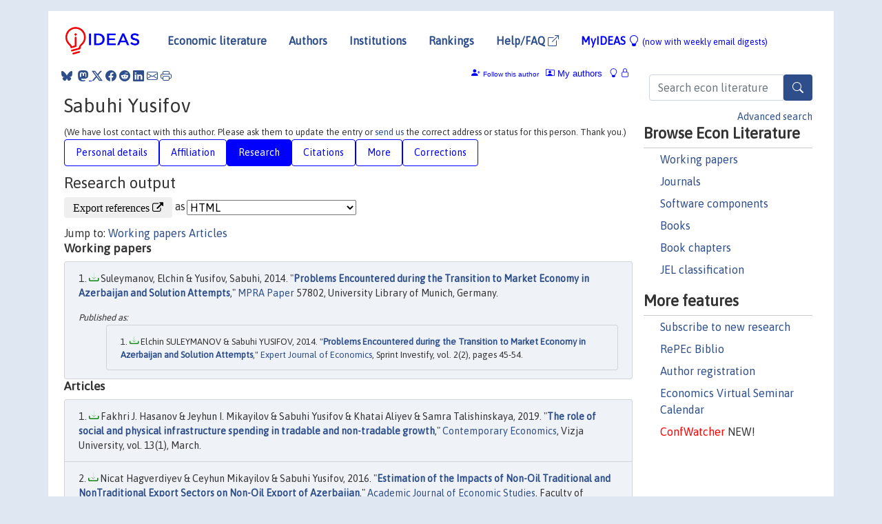

--- FILE ---
content_type: text/html; charset=UTF-8
request_url: https://ideas.repec.org/f/pyu234.html
body_size: 8574
content:
 <!DOCTYPE html> <html><head>
  <TITLE>Sabuhi Yusifov | IDEAS/RePEc</TITLE>
   
      <meta charset="utf-8">
    <meta http-equiv="X-UA-Compatible" content="IE=edge">
    <meta name="viewport" content="width=device-width, initial-scale=1.0">
    <link rel="stylesheet" href="https://maxcdn.bootstrapcdn.com/bootstrap/4.0.0/css/bootstrap.min.css" integrity="sha384-Gn5384xqQ1aoWXA+058RXPxPg6fy4IWvTNh0E263XmFcJlSAwiGgFAW/dAiS6JXm" crossorigin="anonymous">
    <link rel="stylesheet" href="https://cdn.jsdelivr.net/npm/bootstrap-icons@1.13.1/font/bootstrap-icons.min.css" integrity="sha256-pdY4ejLKO67E0CM2tbPtq1DJ3VGDVVdqAR6j3ZwdiE4=" crossorigin="anonymous">
    <link rel="stylesheet" href="/css/font-awesome.min.css">
<!--    <link rel="stylesheet" href="https://cdn.jsdelivr.net/npm/fork-awesome@1.2.0/css/fork-awes
ome.min.css" integrity="sha256-XoaMnoYC5TH6/+ihMEnospgm0J1PM/nioxbOUdnM8HY=" crossorigin="anonymous">-->
<!--    <link rel="stylesheet" href="https://site-assets.fontawesome.com/releases/v6.2.0/css/all.css" />-->
    <link href="/css/normalnew.css" rel="stylesheet" type="text/css"/>
    <link href="/css/pushy.css" rel="stylesheet" type="text/css"/>
    <link rel="icon" type="image.jpg" href="/favicon.ico">
<!--[if lte IE 9]>
  <script src="/css/html5shiv.min.js"></script>
  <script src="/css/respond.min.js"></script>
<![endif]-->
  <script type='text/javascript'>
    var captchaContainer = null;
    var loadCaptcha = function() {
      captchaContainer = grecaptcha.render('captcha_container', {
        'sitekey' : '6LdQebIaAAAAACSKxvbloyrkQ_q-MqhOAGgD5PQV',
        'callback' : function(response) {
          console.log(response);
        }
      });
    };
  </script>

  <META NAME="keywords" CONTENT="Sabuhi Yusifov, Economics, Author,  Research, IDEAS">
  <META NAME="description" CONTENT="Sabuhi Yusifov: current contact   information and listing of economic research of this author provided by   RePEc/IDEAS">
<META NAME="twitter:card" content="summary">
<META NAME="twitter:site" content="@repec_org">
<META NAME="twitter:title" content="Sabuhi Yusifov on RePEc/IDEAS">
<META NAME="twitter:description" content="Current information and listing of economic research for Sabuhi Yusifov with RePEc Short-ID pyu234">
<META NAME="twitter:image" content="https://ideas.repec.org/RePEc.gif">
  <script type="application/ld+json">
  {
    "@context": "http://schema.org",
    "@type": "Person",
    "familyName": "Yusifov",
    "givenName": "Sabuhi",
    "name": "Sabuhi Yusifov", 
    "url": "https://ideas.repec.org//f/pyu234.html",
    "description": "Profile of economist Sabuhi Yusifov with RePEc Short-ID pyu234"
  }
  </script>
  </head> 
  <body>
  
<!-- Google tag (gtag.js) -->
<script async src="https://www.googletagmanager.com/gtag/js?id=G-G63YGSJVZ7"></script>
<script>
  window.dataLayer = window.dataLayer || [];
  function gtag(){dataLayer.push(arguments);}
  gtag('js', new Date());

  gtag('config', 'G-G63YGSJVZ7');
</script>

<div class="container">
    <div id="header" class="row">
      <nav class="navbar navbar-collapse navbar-expand-md" role="navigation">
          <a class="navbar-brand" href="/">
            <img width="125" src="/ideas4.jpg" border="0" alt="IDEAS home">
          </a>
	<button class="navbar-toggler" type="button" data-bs-toggle="collapse" data-toggle="collapse" data-target="#mobilesearch" aria-controls="mobilesearch" aria-expanded="false" aria-label="Toggle navigation">
	  <span class="navbar-toggler-icon"><i class="bi-search"></i></span>
	</button>
	<div class="collapse" id="mobilesearch">
	  <div class="form-inline">
	  <form method="POST" action="/cgi-bin/htsearch2" id="mobilesearch" role="search" class="card card-body">
            <div class="input-group">
              <input class="form-control" type="text" name="q" value="" placeholder="Search econ literature">
              <span class="input-group-btn">
		<button type="submit" class="btn" style="background-color: #2d4e8b; color: white;" aria-label="Search">
                <i class="bi-search"></i>
              </button>
		<!--<input class="btn btn-default btn-lg fa" type="submit" value="&#xf002;" style="color:white;background-color:#2d4e8b;">-->
              </span>
            </div>
            <a href="/search.html" class="advanced-search">Advanced search</a>
	  </form>
	  </div>
	  </div>
	<button class="navbar-toggler" type="button" data-bs-toggle="collapse" data-toggle="collapse" data-target="#mobilemenu" aria-controls="mobilemenu" aria-expanded="false" aria-label="Toggle navigation">
	  <span class="navbar-toggler-icon"><i class="bi bi-list"></i></span>
	</button>
	<div class="collapse" id="mobilemenu">
          <ul class="navbar-nav mr-auto">
            <li class="nav-item">
	      <a class="nav-link" href="/">Economic literature:</a> <a href="/i/p.html">papers</A>, <a href="/i/a.html">articles</A>, <a href="/i/c.html">software</A>, <a href="/i/h.html">chapters</A>, <a href="/i/b.html">books</A>.
	    </li>
            <li class="nav-item">
              <a class="nav-link" href="/i/e.html">Authors</a>
	    </li>
            <li class="nav-item">
              <a class="nav-link" href="http://edirc.repec.org/">Institutions</a>
	    </li>
            <li class="nav-item">
	      <a class="nav-link" href="/top/">Rankings</a>
	    </li>
            <li class="nav-item">
	      <a class="nav-link" href="/help.html" target="_blank">Help/FAQ  <i class="bi bi-box-arrow-up-right"></i></a>
	    </li>
            <li class="nav-item">
	      <a class="nav-link" href="/cgi-bin/myideas.cgi">MyIDEAS <I class="bi bi-lightbulb"></I></a>
	    </li>
	    <li class="nav-item">
	      <span class="nav-text">More options at page bottom</span>
	    </li>
          </ul>
	</div>
	<div class="d-none d-md-inline">
          <ul class="nav nav-fill" id="topnav">
            <li class="nav-item">
	      <a class="nav-link" href="/">Economic literature</a>
	    </li>
            <li class="nav-item">
              <a class="nav-link" href="/i/e.html">Authors</a>
	    </li>
            <li class="nav-item">
              <a class="nav-link" href="http://edirc.repec.org/">Institutions</a>
	    </li>
            <li class="nav-item">
	      <a class="nav-link" href="/top/">Rankings</a>
	    </li>
            <li class="nav-item">
	      <a class="nav-link" href="/help.html" target="_blank">Help/FAQ  <i class="bi bi-box-arrow-up-right"></i></a>
	    </li>
            <li class="nav-item">
	      <a class="nav-link" href="/cgi-bin/myideas.cgi" style="color:blue;">MyIDEAS <I class="bi bi-lightbulb"></I> <small>(now with weekly email digests)</small></a>
	    </li>
          </ul>
        </div>
      </nav>
    </div>
    
    
    <div class="row">
      <div class="col-12" style="margin-top: -10px;">
	
	
	<div id="sidebar" class="sidebar-nav-fixed pull-right d-none d-print-none d-md-inline col-md-3">
	  <div class="inline-form">
	  <form method="POST" action="/cgi-bin/htsearch2" id="topsearch" role="search" class="navbar-form navbar-right">
            <div class="input-group">
              <input class="form-control" type="text" name="q" value="" placeholder="Search econ literature">
              <button type="submit" class="btn" style="background-color: #2d4e8b; color: white;" aria-label="Search">
                <i class="bi-search"></i>
              </button>
	      <!--<input class="btn fa" type="submit" value="&#xf002;" style="color:white;background-color:#2d4e8b;">-->
            </div>
            <a href="/search.html" class="advanced-search">Advanced search</a>
	  </form>
	  </div>
	  <div id="menu">
            <h3>Browse Econ Literature</h3>
            <ul>
              <li><a href="/i/p.html">Working papers</a></li>
              <li><a href="/i/a.html">Journals</a></li>
              <li><a href="/i/c.html">Software components</a></li>
              <li><a href="/i/b.html">Books</a></li>
              <li><a href="/i/h.html">Book chapters</a></li>
              <li><a href="/j/">JEL classification</a></li>
            </ul>
	    
            <h3>More features</h3>
            <ul>
	      <li><a href="http://nep.repec.org/">Subscribe to new research</a></li>
	      <li><a href="https://biblio.repec.org/">RePEc Biblio</a></li>
	      <li><a href="https://authors.repec.org/">Author registration</a></li>
	      <li><a href="/v/">Economics Virtual Seminar Calendar</a></li>
	      <li><a href="https://confwatcher.b2ideas.eu/"><font color="red">ConfWatcher</font></a> NEW!</li>
            </ul>
	  </div>
	</div>
	<div class="d-none d-print-block">
	  <img width="145" src="/ideas4.jpg" border="0" alt="IDEAS home"> Printed from https://ideas.repec.org/f/pyu234.html 
	</div>
	
	<div id="main" class="col-12 col-md-9">
	  <div class="site-overlay"></div>
	  <div class="d-print-none">
	    
<div id="messages" class="col-xs-12">
<span class="share-block">
            &nbsp;<a href="https://bsky.app/intent/compose?text=Found%20on%20RePEc/IDEAS:%20https://ideas.repec.org//f/pyu234.html%20&#128161;" target="_NEW"><i class="bi bi-bluesky"></i></a>&nbsp;
            <share-to-mastodon message="Found on RePEc/IDEAS:" url='https://ideas.repec.org//f/pyu234.html'><font color="#2d4e8b"><i class="bi bi-mastodon"></i></font></share-to-mastodon>
            <a class="share-twitter bi bi-twitter-x" href="#" title="Share on Twitter"></a>
            <a class="share-facebook bi bi-facebook" href="#" title="Share on Facebook"></a>
            <a class="share-reddit bi bi-reddit" href="#" title="Share on Reddit"></a>
            <a class="share-linkedin bi bi-linkedin" href="#"  title="Share on LinkedIn"></a>
            <a class="share-email bi bi-envelope" href="#"  title="Share by Email"></a>
            <a class="share-print bi bi-printer" href="#" title="Print this page"></a>














<span id="myideas">

<a href="/cgi-bin/myideas.cgi" data-bs-toggle="tooltip" data-toggle="tooltip" title="MyIDEAS: not logged in">
<i class="bi bi-lightbulb"></i>
<i class="bi bi-lock"></i>&nbsp;</a>




 <A HREF="/cgi-bin/myideas.cgi#myiauthors1"><I class="bi bi-person-rolodex"></I>&nbsp;My&nbsp;authors</A> 
 <i class="bi bi-person-plus-fill"></i>&nbsp;<span onclick="loadDoc('https://ideas.repec.org/cgi-bin/myiadd2.cgi',myFunction);return true;">Follow this author</span>


</span>
<script>
function loadDoc(url,cfunc) {
  var xhttp = new XMLHttpRequest();
  xhttp.onreadystatechange = function() {
    if (xhttp.readyState == 4 && xhttp.status == 200) {
      cfunc(xhttp);
    }
  };
  xhttp.open("GET", url, true);
  xhttp.send();
}
function myFunction(xhttp) {
  document.getElementById("response").innerHTML = xhttp.responseText;
}
</script><span id="response"></span>
</div>


	  </div>
	  <div id="content-block">
	    
	    

  <div id="title">
<H1>Sabuhi Yusifov </H1><font size="-1">(We have lost contact with this author. Please ask them to update the entry or <A HREF="mailto:team@mail.authors.repec.org?subject=email_correction_for_pyu234">send us</A> the correct address or status for this person. Thank you.)</font></div>
 <ul class="nav nav-pills" id="myTab" role="tablist">
  <li class="nav-item">
    <a class="nav-link" id="person-tab" data-toggle="tab" href="#person" role="tab" aria-controls="person" aria-selected="true">Personal details</a>
  </li>
<li class="nav-item">
    <a class="nav-link" id="affiliation-tab" data-toggle="tab" href="#affiliation" role="tab" aria-controls="affiliation" aria-selected="true">Affiliation</a>
  </li>
<li class="nav-item">
    <a class="nav-link active" id="research-tab" data-toggle="tab" href="#research" role="tab" aria-controls="research" aria-selected="true">Research</a>
   </li>
<li class="nav-item">
    <a class="nav-link" id="cites-tab" data-toggle="tab" href="#cites" role="tab" aria-controls="cites" aria-selected="true">Citations</a>
  </li>
<li class="nav-item">
    <a class="nav-link" id="more-tab" data-toggle="tab" href="#more" role="tab" aria-controls="more" aria-selected="true">More</a>
  </li>
<li class="nav-item">
    <a class="nav-link" id="correct-tab" data-toggle="tab" href="#correct" role="tab" aria-controls="correct" aria-selected="true">Corrections</a>
  </li>
</ul>

 <div class="tab-content" id="myTabContent">
 
 <div class="tab-pane fade" id="person" role="tabpanel" aria-labelledby="person-tab">
            <h2>Personal Details</h2>
        <table class="table table-condensed">
        <tbody>
        <tr>
        <td>First Name:</td><td>Sabuhi</td>
        </tr><tr>
        <td>Middle Name:</td><td></td>
        </tr><tr>
        <td>Last Name:</td><td>Yusifov</td>  
        </tr><tr>  
        <td>Suffix:</td><td></td>
        </tr><tr>
        <td>RePEc Short-ID:</td><td>pyu234</td>
        </tr><tr>
        <td class="emaillabel"></td><td>

<div id="viewemail">
<form id="emailForm" action="/cgi-bin/getemail.cgi" method="POST">
<input type="hidden" name="handle" value="pyu234">
<div id="captcha_container"></div>
          <input type="submit" value="View email address">
      </form>
      <script src="https://www.google.com/recaptcha/api.js?onload=loadCaptcha&render=explicit" async defer></script>
<div id="emailResponse"></div>
</div>
<div id="bademail">The above email address does not seem to be valid anymore. Please ask Sabuhi  Yusifov  to update the entry or <A HREF="mailto:team@mail.authors.repec.org?subject=email_correction_for_pyu234">send us</A> the correct address or status for this person. Thank you.</div>
</td></tr><tr>
  <td class="homelabel"></td><td><A HREF="http://atu.edu.az/index2.php?seh=sefom&l=7&dil=az" target="_blank" rel="nofollow">http://atu.edu.az/index2.php?seh=sefom&l=7&dil=az  <i class="fa fa-external-link"></i></A> <i class="fa fa-chain-broken" style="color:red"></i> </td>
  </tr><tr>
  <td class="postallabel"></td><td>Shah Ismayil Khatai 103, Ganja, Azerbaijan</td>
  </tr><tr>
  <td class="phonelabel"></td><td>+994502460777</td>
</tr></tbody></table></div>

 <div class="tab-pane fade" id="affiliation" role="tabpanel" aria-labelledby="affiliation-tab">
    <h2>Affiliation</H2>
<h3>(90%) Azərbaycan Texnologiya Universiteti (Azerbaijan Technological University)</h3>
<span class="homelabel"> <A HREF="http://atu.edu.az/index2.php?seh=sefom&l=117&dil=az" target="_blank">http://atu.edu.az/index2.php?seh=sefom&l=117&dil=az  <i class="fa fa-external-link"></i></A></span><BR>
<span class="locationlabel"> Azerbaijan, Ganja</span><BR><h3>(10%) İqtisadiyyat vǝ İdarǝetmǝ Fakültǝsi<BR>Azərbaycan Texnologiya Universiteti</h3><span class="locationlabel"> Ganja, Azerbaijan</span><BR>
<span class="homelabel"> <A HREF="http://atu.edu.az/index2.php?seh=sefom&l=38&dil=az" target="_blank">http://atu.edu.az/index2.php?seh=sefom&l=38&dil=az  <i class="fa fa-external-link"></i></A></span><BR>
<span class="handlelabel"> RePEc:edi:iiatuaz </span>(<A HREF="http://edirc.repec.org/data/iiatuaz.html">more details at EDIRC</A>)
</div>
 
  <div class="tab-pane fade show active" id="research" role="tabpanel" aria-labelledby="research-tab">
    <h2>Research output</h2><form method="post" action="/cgi-bin/refs.cgi" target="refs" class="form-inline" role="form" style="margin-bottom: 10px;">
<input type="hidden" name="handle" value="repec:pra:mprapa:57802#RePEc:exp:econcs:v:2:y:2014:i:2:p:45-54#RePEc:khe:scajes:v:2:y:2016:i:4:p:77-89#RePEc:wyz:journl:id:563">
<div class="pull-left" style="padding-right: 2px;">
<input type="submit" class="btn btn-default fa" name="ref" value="Export references &#xf08e;"> as
</div>
<div class="col-xs-8" style="padding-left: 0;">
<select name="output" size="1">
<option value="0">HTML</option>
<option value="0.5">HTML with abstract</option>
<option value="1">plain text</option>
<option value="1.5">plain text with abstract</option>
<option value="2">BibTeX</option>
<option value="3">RIS (EndNote, RefMan, ProCite)</option>
<option value="4">ReDIF</option>
<option value="6">JSON</option>
</select> 
</div>
</form>Jump to: <A HREF="#papers">Working papers</a> <A HREF="#articles">Articles</a> <A NAME="papers"></A><H3>Working papers</H3><OL class="list-group">
<LI class="list-group-item downfree"> Suleymanov, Elchin & Yusifov, Sabuhi, 2014.
 "<B><A HREF="/p/pra/mprapa/57802.html">Problems Encountered during the Transition to Market Economy in Azerbaijan and Solution Attempts</A></B>,"
<A HREF="/s/pra/mprapa.html">MPRA Paper</A> 
57802, University Library of Munich, Germany.
<div class="publishedas"><UL><LI class="list-group-item downfree">  Elchin SULEYMANOV & Sabuhi YUSIFOV, 2014.
"<B><A HREF="https://ideas.repec.org/a/exp/econcs/v2y2014i2p45-54.html">Problems Encountered during the Transition to Market Economy in Azerbaijan and Solution Attempts</A></B>,"
<A HREF="https://ideas.repec.org/s/exp/econcs.html">Expert Journal of Economics</A>, Sprint Investify, vol. 2(2), pages 45-54.
</UL></div></ol>
<A NAME="articles"></A><H3>Articles</H3><OL class="list-group">
<LI class="list-group-item downfree">  Fakhri J. Hasanov & Jeyhun I. Mikayilov & Sabuhi Yusifov & Khatai Aliyev & Samra Talishinskaya, 2019.
"<B><A HREF="/a/wyz/journl/id563.html">The role of social and physical infrastructure spending in tradable and non-tradable growth</A></B>,"
<A HREF="/s/wyz/journl.html">Contemporary Economics</A>, Vizja University, vol. 13(1), March.
<LI class="list-group-item downfree">  Nicat Hagverdiyev & Ceyhun Mikayilov & Sabuhi Yusifov, 2016.
"<B><A HREF="/a/khe/scajes/v2y2016i4p77-89.html">Estimation of the Impacts of Non-Oil Traditional and NonTraditional Export Sectors on Non-Oil Export of Azerbaijan</A></B>,"
<A HREF="/s/khe/scajes.html">Academic Journal of Economic Studies</A>, Faculty of Finance, Banking and Accountancy Bucharest,"Dimitrie Cantemir" Christian University Bucharest, vol. 2(4), pages 77-89, December.
<LI class="list-group-item downfree">  Elchin SULEYMANOV & Sabuhi YUSIFOV, 2014.
"<B><A HREF="/a/exp/econcs/v2y2014i2p45-54.html">Problems Encountered during the Transition to Market Economy in Azerbaijan and Solution Attempts</A></B>,"
<A HREF="/s/exp/econcs.html">Expert Journal of Economics</A>, Sprint Investify, vol. 2(2), pages 45-54.
<div class="otherversion"><UL><LI class="list-group-item downfree"> Suleymanov, Elchin & Yusifov, Sabuhi, 2014.
 "<B><A HREF="https://ideas.repec.org/p/pra/mprapa/57802.html">Problems Encountered during the Transition to Market Economy in Azerbaijan and Solution Attempts</A></B>,"
<A HREF="https://ideas.repec.org/s/pra/mprapa.html">MPRA Paper</A> 
57802, University Library of Munich, Germany.
</UL></div></ol>
</div>

 <div class="tab-pane fade" id="cites" role="tabpanel" aria-labelledby="cites-tab">

  <h2>Citations</h2>
  Many of the citations below have been collected in an experimental project, 
<A HREF="http://citec.repec.org/">CitEc</A>, where <A HREF="http://citec.repec.org/p/y/pyu234.html">a more detailed citation analysis</A> can be found. These are 
citations from works listed in <A HREF="http://repec.org/">RePEc</A> 
that could be analyzed mechanically. So far, only a minority of all 
works could be analyzed. See under "Corrections" how you can help improve the citation analysis.<P><A NAME="papers"></A><H3>Working papers</H3><OL class="list-group">
<LI class="list-group-item downfree"> Suleymanov, Elchin & Yusifov, Sabuhi, 2014.
 "<B><A HREF="/p/pra/mprapa/57802.html">Problems Encountered during the Transition to Market Economy in Azerbaijan and Solution Attempts</A></B>,"
<A HREF="/s/pra/mprapa.html">MPRA Paper</A> 
57802, University Library of Munich, Germany.
<div class="publishedas"><UL><LI class="list-group-item downfree">  Elchin SULEYMANOV & Sabuhi YUSIFOV, 2014.
"<B><A HREF="https://ideas.repec.org/a/exp/econcs/v2y2014i2p45-54.html">Problems Encountered during the Transition to Market Economy in Azerbaijan and Solution Attempts</A></B>,"
<A HREF="https://ideas.repec.org/s/exp/econcs.html">Expert Journal of Economics</A>, Sprint Investify, vol. 2(2), pages 45-54.
</UL></div> <P>Cited by: <OL>
<LI class="list-group-item downfree"> Suleymanov, Elchin & Yusifov, Sabuhi, 2014.
 "<B><A HREF="/p/pra/mprapa/57802.html">Problems Encountered during the Transition to Market Economy in Azerbaijan and Solution Attempts</A></B>,"
<A HREF="/s/pra/mprapa.html">MPRA Paper</A> 
57802, University Library of Munich, Germany.

<div class="otherversion"><UL><LI class="list-group-item downfree">  Elchin SULEYMANOV & Sabuhi YUSIFOV, 2014.
"<B><A HREF="/a/exp/econcs/v2y2014i2p45-54.html">Problems Encountered during the Transition to Market Economy in Azerbaijan and Solution Attempts</A></B>,"
<A HREF="/s/exp/econcs.html">Expert Journal of Economics</A>, Sprint Investify, vol. 2(2), pages 45-54.

</UL></div><LI class="list-group-item downgate">  Farhad Aliyev & Taylan Ürkmez & Ralf Wagner, 2018.
"<B><A HREF="/a/pal/jobman/v25y2018i4d10.1057_s41262-017-0085-x.html">Luxury brands do not glitter equally for everyone</A></B>,"
<A HREF="/s/pal/jobman.html">Journal of Brand Management</A>, Palgrave Macmillan, vol. 25(4), pages 337-350, July.

</OL><P>
</OL><A NAME="articles"></A><H3>Articles</H3><OL class="list-group">
<LI class="list-group-item downfree">  Fakhri J. Hasanov & Jeyhun I. Mikayilov & Sabuhi Yusifov & Khatai Aliyev & Samra Talishinskaya, 2019.
"<B><A HREF="/a/wyz/journl/id563.html">The role of social and physical infrastructure spending in tradable and non-tradable growth</A></B>,"
<A HREF="/s/wyz/journl.html">Contemporary Economics</A>, Vizja University, vol. 13(1), March.
 <P>Cited by: <OL>
<LI class="list-group-item downfree">  Khatai Aliyev & Ilkin Gasimov, 2018.
"<B><A HREF="/a/wyz/journl/id527.html">Fiscal policy implementation in Azerbaijan before, during and after the oil boom</A></B>,"
<A HREF="/s/wyz/journl.html">Contemporary Economics</A>, Vizja University, vol. 12(1), March.

<LI class="list-group-item downfree">  Huseynov, Maharram & Salahov, Elchin & Niftaliyeva, Rafiga, .
"<B><A HREF="/a/ags/areint/355986.html">Impact of short- and long-term factors on the growth of gross agricultural products in Azerbaijan: ARDL analysis</A></B>,"
<A HREF="/s/ags/areint.html">Agricultural and Resource Economics: International Scientific E-Journal</A>, Agricultural and Resource Economics: International Scientific E-Journal, vol. 10(3).

</OL><P>
<LI class="list-group-item downfree">  Elchin SULEYMANOV & Sabuhi YUSIFOV, 2014.
"<B><A HREF="/a/exp/econcs/v2y2014i2p45-54.html">Problems Encountered during the Transition to Market Economy in Azerbaijan and Solution Attempts</A></B>,"
<A HREF="/s/exp/econcs.html">Expert Journal of Economics</A>, Sprint Investify, vol. 2(2), pages 45-54.
<div class="otherversion"><UL><LI class="list-group-item downfree"> Suleymanov, Elchin & Yusifov, Sabuhi, 2014.
 "<B><A HREF="https://ideas.repec.org/p/pra/mprapa/57802.html">Problems Encountered during the Transition to Market Economy in Azerbaijan and Solution Attempts</A></B>,"
<A HREF="https://ideas.repec.org/s/pra/mprapa.html">MPRA Paper</A> 
57802, University Library of Munich, Germany.
</UL></div> See citations under working paper version above.</OL></div>
 
<div class="tab-pane fade" id="more" role="tabpanel" aria-labelledby="more-tab">
   <h2>More information</h2>
    Research fields, statistics, top rankings, if available.<h3>Statistics</h3>
<h4><A HREF="http://logec.repec.org/RAS/pyu234.htm">Access
     and download statistics</A> for all items</H4>
<h3><A HREF="https://collec.repec.org/nodes/y/u/234.html">Co-authorship network on CollEc</A></H3>
<h3>NEP Fields</h3>
<A HREF="http://nep.repec.org/">NEP</a> is an announcement service for new working papers, with a weekly report in each of many fields. This author has had 1 paper  announced in NEP. These are the fields, ordered by number of announcements, along with their dates. If the author is listed in the directory of specialists for this field, a link is also provided.<OL>
<LI><A HREF="/n/nep-cwa/">NEP-CWA</A>: Central and Western Asia (1) <A HREF="/n/nep-cwa/2014-08-16.html">2014-08-16</A></li>
<LI><A HREF="/n/nep-ene/">NEP-ENE</A>: Energy Economics (1) <A HREF="/n/nep-ene/2014-08-16.html">2014-08-16</A></li>
<LI><A HREF="/n/nep-tra/">NEP-TRA</A>: Transition Economics (1) <A HREF="/n/nep-tra/2014-08-16.html">2014-08-16</A></li></OL>
</div>

  <div class="tab-pane fade" id="correct" role="tabpanel" aria-labelledby="correct-tab">
<h2>Corrections</H2>

    <P>All material on this site has been provided by the respective publishers and authors. You can help correct errors and omissions. For general information on how to correct material on RePEc, see <A HREF="/corrections.html">these instructions</A>.
</p><P>
To update listings or check citations waiting for approval, Sabuhi  Yusifov   should log into the <A HREF="https://authors.repec.org/">RePEc Author Service</A>.
</P><P>
To make corrections to the bibliographic information of a particular item, find the technical contact on the abstract page of that item. There, details are also given on how to add or correct references and citations.
</P><P>
To link different versions of the same work, where versions have a different title, <A HREF="http://ideas.repec.org/cgi-bin/addrelated.cgi">use this form</A>. Note that if the versions have a very similar title and are in the author's profile, the links will usually be created automatically.
<P>
Please note that most corrections can take a couple of weeks to filter through the various RePEc services. 

</div>
</div>
</div>
<div id="footer" class="row d-print-none">
  <div class="col-sm-6 more-services">
    <h3 style="border-bottom: 1px solid #111; position: relative; right:0.9em;">More services and features</h3>
    <div class="row">
      <div class="list-group col">
        <a href="/cgi-bin/myideas.cgi" class="list-group-item">
          <h4 class="list-group-item-heading">MyIDEAS</h4>
          <p class="list-group-item-text">Follow serials, authors, keywords &amp; more</p>
        </a>
        <a href="http://authors.repec.org/" class="list-group-item">
          <h4 class="list-group-item-heading">Author registration</h4>
          <p class="list-group-item-text">Public profiles for Economics researchers</p>
        </a>
        <a href="http://ideas.repec.org/top/" class="list-group-item">
          <h4 class="list-group-item-heading">Rankings</h4>
          <p class="list-group-item-text">Various research rankings in Economics</p>
        </a>
        <a href="http://genealogy.repec.org/" class="list-group-item">
          <h4 class="list-group-item-heading">RePEc Genealogy</h4>
          <p class="list-group-item-text">Who was a student of whom, using RePEc</p>
        </a>
        <a href="http://biblio.repec.org/" class="list-group-item">
          <h4 class="list-group-item-heading">RePEc Biblio</h4>
          <p class="list-group-item-text">Curated articles &amp; papers on economics topics</p>
        </a>
      </div>
      <div class="list-group col">
        <a href="http://mpra.ub.uni-muenchen.de/" class="list-group-item" target="_blank">
          <h4 class="list-group-item-heading">MPRA  <i class="bi bi-box-arrow-up-right"></i></h4>
          <p class="list-group-item-text">Upload your paper to be listed on RePEc and IDEAS</p>
        </a>
        <a href="http://nep.repec.org/" class="list-group-item" target="_blank">
          <h4 class="list-group-item-heading">New papers by email <i class="bi bi-box-arrow-up-right"></i></h4>
          <p class="list-group-item-text">Subscribe to new additions to RePEc</p>
        </a>
        <a href="http://www.econacademics.org/" class="list-group-item">
          <h4 class="list-group-item-heading">EconAcademics</h4>
          <p class="list-group-item-text">Blog aggregator for economics research</p>
        </a>
        <a href="http://plagiarism.repec.org/" class="list-group-item">
          <h4 class="list-group-item-heading">Plagiarism</h4>
          <p class="list-group-item-text">Cases of plagiarism in Economics</p>
        </a>
      </div>
      </div>
    </div>
    <div class="col-sm more-services">
      <h3 style="border-bottom: 1px solid #111;">About RePEc</h3>
      <div class="list-group col">
        <a href="http://repec.org/" class="list-group-item" target="_blank">
	  <h4 class="list-group-item-heading">RePEc home <i class="bi bi-box-arrow-up-right"></i></h4>
	  <p class="list-group-item-text">Initiative for open bibliographies in Economics</p>
	</a>
        <a href="http://blog.repec.org/" class="list-group-item" target="_blank">
          <h4 class="list-group-item-heading">Blog <i class="bi bi-box-arrow-up-right"></i></h4>
          <p class="list-group-item-text">News about RePEc</p>
	</a>
        <a href="/help.html" class="list-group-item" target="_blank">
          <h4 class="list-group-item-heading">Help/FAQ <i class="bi bi-box-arrow-up-right"></i></h4>
          <p class="list-group-item-text">Questions about IDEAS and RePEc</p>
	</a>
        <a href="/team.html" class="list-group-item">
          <h4 class="list-group-item-heading">RePEc team</h4>
          <p class="list-group-item-text">RePEc volunteers</p>
	</a>
        <a href="/archives.html" class="list-group-item">
          <h4 class="list-group-item-heading">Participating archives</h4>
          <p class="list-group-item-text">Publishers indexing in RePEc</p>
	</a>
        <a href="https://ideas.repec.org/privacy.html" class="list-group-item" target="_blank">
          <h4 class="list-group-item-heading">Privacy statement <i class="bi bi-box-arrow-up-right"></i></h4>
	</a>
      </div>
    </div>
    <div class="col-sm more-services">
      <h3 style="border-bottom: 1px solid #111;">Help us</h3>
      <div class="list-group col">
        <a href="/corrections.html" class="list-group-item">
          <h4 class="list-group-item-heading">Corrections</h4>
          <p class="list-group-item-text">Found an error or omission?</p>
	</a>
        <a href="/volunteers.html" class="list-group-item">
          <h4 class="list-group-item-heading">Volunteers</h4>
          <p class="list-group-item-text">Opportunities to help RePEc</p>
	</a>
        <a href="/participate.html" class="list-group-item">
          <h4 class="list-group-item-heading">Get papers listed</h4>
          <p class="list-group-item-text">Have your research listed on RePEc</p>
	</a>
        <a href="/stepbystep.html" class="list-group-item">
          <h4 class="list-group-item-heading">Open a RePEc archive</h4>
          <p class="list-group-item-text">Have your institution's/publisher's output listed on RePEc</p>
	</a>
	<a href="/getdata.html" class="list-group-item">
          <h4 class="list-group-item-heading">Get RePEc data</h4>
          <p class="list-group-item-text">Use data assembled by RePEc</p>
	</a>
      </div>
    </div>
</div>
<div class="row">
  <div class="col-12" style="text-align: center; padding-top: 10px;">
    <div id="sidelogos">
      <a href="https://ideas.repec.org/">IDEAS</a> is a <a href="http://repec.org/" target="_blank">RePEc <i class="bi bi-box-arrow-up-right"></i></a> service. RePEc uses bibliographic data supplied by the respective publishers.
    </div>
  </div>
  
  
</div>
</div>

</div>
<!--<script src="https://code.jquery.com/jquery-3.2.1.slim.min.js" integrity="sha384-KJ3o2DKtIkvYIK3UENzmM7KCkRr/rE9/Qpg6aAZGJwFDMVNA/GpGFF93hXpG5KkN" crossorigin="anonymous"></script>-->
<script src="https://code.jquery.com/jquery-3.2.1.min.js"></script>
<script src="https://cdnjs.cloudflare.com/ajax/libs/popper.js/1.12.9/umd/popper.min.js" integrity="sha384-ApNbgh9B+Y1QKtv3Rn7W3mgPxhU9K/ScQsAP7hUibX39j7fakFPskvXusvfa0b4Q" crossorigin="anonymous"></script>
<script src="https://maxcdn.bootstrapcdn.com/bootstrap/4.0.0/js/bootstrap.min.js" integrity="sha384-JZR6Spejh4U02d8jOt6vLEHfe/JQGiRRSQQxSfFWpi1MquVdAyjUar5+76PVCmYl" crossorigin="anonymous"></script>
<script type="module" src="https://cdn.jsdelivr.net/npm/@justinribeiro/share-to-mastodon@0.2.0/dist/share-to-mastodon.js"></script>
<script src="/css/ideas.js"></script>
<script src="/css/pushy.js"></script>
<script>
$(document).ready(function() {
    // show active tab on reload
    if (location.hash !== '') $('a[href="' + location.hash + '"]').tab('show');

    // remember the hash in the URL without jumping
//    $('a[data-toggle="tab"]').on('shown.bs.tab', function(e) {
//       if(history.pushState) {
//            history.pushState(null, null, '#'+$(e.target).attr('href').substr(1));
//       } else {
//            location.hash = '#'+$(e.target).attr('href').substr(1);
//       }
//    });
});
</script>

</BODY>
</HTML>

--- FILE ---
content_type: text/html; charset=utf-8
request_url: https://www.google.com/recaptcha/api2/anchor?ar=1&k=6LdQebIaAAAAACSKxvbloyrkQ_q-MqhOAGgD5PQV&co=aHR0cHM6Ly9pZGVhcy5yZXBlYy5vcmc6NDQz&hl=en&v=PoyoqOPhxBO7pBk68S4YbpHZ&size=normal&anchor-ms=20000&execute-ms=30000&cb=ft4dlx8f1dzt
body_size: 49658
content:
<!DOCTYPE HTML><html dir="ltr" lang="en"><head><meta http-equiv="Content-Type" content="text/html; charset=UTF-8">
<meta http-equiv="X-UA-Compatible" content="IE=edge">
<title>reCAPTCHA</title>
<style type="text/css">
/* cyrillic-ext */
@font-face {
  font-family: 'Roboto';
  font-style: normal;
  font-weight: 400;
  font-stretch: 100%;
  src: url(//fonts.gstatic.com/s/roboto/v48/KFO7CnqEu92Fr1ME7kSn66aGLdTylUAMa3GUBHMdazTgWw.woff2) format('woff2');
  unicode-range: U+0460-052F, U+1C80-1C8A, U+20B4, U+2DE0-2DFF, U+A640-A69F, U+FE2E-FE2F;
}
/* cyrillic */
@font-face {
  font-family: 'Roboto';
  font-style: normal;
  font-weight: 400;
  font-stretch: 100%;
  src: url(//fonts.gstatic.com/s/roboto/v48/KFO7CnqEu92Fr1ME7kSn66aGLdTylUAMa3iUBHMdazTgWw.woff2) format('woff2');
  unicode-range: U+0301, U+0400-045F, U+0490-0491, U+04B0-04B1, U+2116;
}
/* greek-ext */
@font-face {
  font-family: 'Roboto';
  font-style: normal;
  font-weight: 400;
  font-stretch: 100%;
  src: url(//fonts.gstatic.com/s/roboto/v48/KFO7CnqEu92Fr1ME7kSn66aGLdTylUAMa3CUBHMdazTgWw.woff2) format('woff2');
  unicode-range: U+1F00-1FFF;
}
/* greek */
@font-face {
  font-family: 'Roboto';
  font-style: normal;
  font-weight: 400;
  font-stretch: 100%;
  src: url(//fonts.gstatic.com/s/roboto/v48/KFO7CnqEu92Fr1ME7kSn66aGLdTylUAMa3-UBHMdazTgWw.woff2) format('woff2');
  unicode-range: U+0370-0377, U+037A-037F, U+0384-038A, U+038C, U+038E-03A1, U+03A3-03FF;
}
/* math */
@font-face {
  font-family: 'Roboto';
  font-style: normal;
  font-weight: 400;
  font-stretch: 100%;
  src: url(//fonts.gstatic.com/s/roboto/v48/KFO7CnqEu92Fr1ME7kSn66aGLdTylUAMawCUBHMdazTgWw.woff2) format('woff2');
  unicode-range: U+0302-0303, U+0305, U+0307-0308, U+0310, U+0312, U+0315, U+031A, U+0326-0327, U+032C, U+032F-0330, U+0332-0333, U+0338, U+033A, U+0346, U+034D, U+0391-03A1, U+03A3-03A9, U+03B1-03C9, U+03D1, U+03D5-03D6, U+03F0-03F1, U+03F4-03F5, U+2016-2017, U+2034-2038, U+203C, U+2040, U+2043, U+2047, U+2050, U+2057, U+205F, U+2070-2071, U+2074-208E, U+2090-209C, U+20D0-20DC, U+20E1, U+20E5-20EF, U+2100-2112, U+2114-2115, U+2117-2121, U+2123-214F, U+2190, U+2192, U+2194-21AE, U+21B0-21E5, U+21F1-21F2, U+21F4-2211, U+2213-2214, U+2216-22FF, U+2308-230B, U+2310, U+2319, U+231C-2321, U+2336-237A, U+237C, U+2395, U+239B-23B7, U+23D0, U+23DC-23E1, U+2474-2475, U+25AF, U+25B3, U+25B7, U+25BD, U+25C1, U+25CA, U+25CC, U+25FB, U+266D-266F, U+27C0-27FF, U+2900-2AFF, U+2B0E-2B11, U+2B30-2B4C, U+2BFE, U+3030, U+FF5B, U+FF5D, U+1D400-1D7FF, U+1EE00-1EEFF;
}
/* symbols */
@font-face {
  font-family: 'Roboto';
  font-style: normal;
  font-weight: 400;
  font-stretch: 100%;
  src: url(//fonts.gstatic.com/s/roboto/v48/KFO7CnqEu92Fr1ME7kSn66aGLdTylUAMaxKUBHMdazTgWw.woff2) format('woff2');
  unicode-range: U+0001-000C, U+000E-001F, U+007F-009F, U+20DD-20E0, U+20E2-20E4, U+2150-218F, U+2190, U+2192, U+2194-2199, U+21AF, U+21E6-21F0, U+21F3, U+2218-2219, U+2299, U+22C4-22C6, U+2300-243F, U+2440-244A, U+2460-24FF, U+25A0-27BF, U+2800-28FF, U+2921-2922, U+2981, U+29BF, U+29EB, U+2B00-2BFF, U+4DC0-4DFF, U+FFF9-FFFB, U+10140-1018E, U+10190-1019C, U+101A0, U+101D0-101FD, U+102E0-102FB, U+10E60-10E7E, U+1D2C0-1D2D3, U+1D2E0-1D37F, U+1F000-1F0FF, U+1F100-1F1AD, U+1F1E6-1F1FF, U+1F30D-1F30F, U+1F315, U+1F31C, U+1F31E, U+1F320-1F32C, U+1F336, U+1F378, U+1F37D, U+1F382, U+1F393-1F39F, U+1F3A7-1F3A8, U+1F3AC-1F3AF, U+1F3C2, U+1F3C4-1F3C6, U+1F3CA-1F3CE, U+1F3D4-1F3E0, U+1F3ED, U+1F3F1-1F3F3, U+1F3F5-1F3F7, U+1F408, U+1F415, U+1F41F, U+1F426, U+1F43F, U+1F441-1F442, U+1F444, U+1F446-1F449, U+1F44C-1F44E, U+1F453, U+1F46A, U+1F47D, U+1F4A3, U+1F4B0, U+1F4B3, U+1F4B9, U+1F4BB, U+1F4BF, U+1F4C8-1F4CB, U+1F4D6, U+1F4DA, U+1F4DF, U+1F4E3-1F4E6, U+1F4EA-1F4ED, U+1F4F7, U+1F4F9-1F4FB, U+1F4FD-1F4FE, U+1F503, U+1F507-1F50B, U+1F50D, U+1F512-1F513, U+1F53E-1F54A, U+1F54F-1F5FA, U+1F610, U+1F650-1F67F, U+1F687, U+1F68D, U+1F691, U+1F694, U+1F698, U+1F6AD, U+1F6B2, U+1F6B9-1F6BA, U+1F6BC, U+1F6C6-1F6CF, U+1F6D3-1F6D7, U+1F6E0-1F6EA, U+1F6F0-1F6F3, U+1F6F7-1F6FC, U+1F700-1F7FF, U+1F800-1F80B, U+1F810-1F847, U+1F850-1F859, U+1F860-1F887, U+1F890-1F8AD, U+1F8B0-1F8BB, U+1F8C0-1F8C1, U+1F900-1F90B, U+1F93B, U+1F946, U+1F984, U+1F996, U+1F9E9, U+1FA00-1FA6F, U+1FA70-1FA7C, U+1FA80-1FA89, U+1FA8F-1FAC6, U+1FACE-1FADC, U+1FADF-1FAE9, U+1FAF0-1FAF8, U+1FB00-1FBFF;
}
/* vietnamese */
@font-face {
  font-family: 'Roboto';
  font-style: normal;
  font-weight: 400;
  font-stretch: 100%;
  src: url(//fonts.gstatic.com/s/roboto/v48/KFO7CnqEu92Fr1ME7kSn66aGLdTylUAMa3OUBHMdazTgWw.woff2) format('woff2');
  unicode-range: U+0102-0103, U+0110-0111, U+0128-0129, U+0168-0169, U+01A0-01A1, U+01AF-01B0, U+0300-0301, U+0303-0304, U+0308-0309, U+0323, U+0329, U+1EA0-1EF9, U+20AB;
}
/* latin-ext */
@font-face {
  font-family: 'Roboto';
  font-style: normal;
  font-weight: 400;
  font-stretch: 100%;
  src: url(//fonts.gstatic.com/s/roboto/v48/KFO7CnqEu92Fr1ME7kSn66aGLdTylUAMa3KUBHMdazTgWw.woff2) format('woff2');
  unicode-range: U+0100-02BA, U+02BD-02C5, U+02C7-02CC, U+02CE-02D7, U+02DD-02FF, U+0304, U+0308, U+0329, U+1D00-1DBF, U+1E00-1E9F, U+1EF2-1EFF, U+2020, U+20A0-20AB, U+20AD-20C0, U+2113, U+2C60-2C7F, U+A720-A7FF;
}
/* latin */
@font-face {
  font-family: 'Roboto';
  font-style: normal;
  font-weight: 400;
  font-stretch: 100%;
  src: url(//fonts.gstatic.com/s/roboto/v48/KFO7CnqEu92Fr1ME7kSn66aGLdTylUAMa3yUBHMdazQ.woff2) format('woff2');
  unicode-range: U+0000-00FF, U+0131, U+0152-0153, U+02BB-02BC, U+02C6, U+02DA, U+02DC, U+0304, U+0308, U+0329, U+2000-206F, U+20AC, U+2122, U+2191, U+2193, U+2212, U+2215, U+FEFF, U+FFFD;
}
/* cyrillic-ext */
@font-face {
  font-family: 'Roboto';
  font-style: normal;
  font-weight: 500;
  font-stretch: 100%;
  src: url(//fonts.gstatic.com/s/roboto/v48/KFO7CnqEu92Fr1ME7kSn66aGLdTylUAMa3GUBHMdazTgWw.woff2) format('woff2');
  unicode-range: U+0460-052F, U+1C80-1C8A, U+20B4, U+2DE0-2DFF, U+A640-A69F, U+FE2E-FE2F;
}
/* cyrillic */
@font-face {
  font-family: 'Roboto';
  font-style: normal;
  font-weight: 500;
  font-stretch: 100%;
  src: url(//fonts.gstatic.com/s/roboto/v48/KFO7CnqEu92Fr1ME7kSn66aGLdTylUAMa3iUBHMdazTgWw.woff2) format('woff2');
  unicode-range: U+0301, U+0400-045F, U+0490-0491, U+04B0-04B1, U+2116;
}
/* greek-ext */
@font-face {
  font-family: 'Roboto';
  font-style: normal;
  font-weight: 500;
  font-stretch: 100%;
  src: url(//fonts.gstatic.com/s/roboto/v48/KFO7CnqEu92Fr1ME7kSn66aGLdTylUAMa3CUBHMdazTgWw.woff2) format('woff2');
  unicode-range: U+1F00-1FFF;
}
/* greek */
@font-face {
  font-family: 'Roboto';
  font-style: normal;
  font-weight: 500;
  font-stretch: 100%;
  src: url(//fonts.gstatic.com/s/roboto/v48/KFO7CnqEu92Fr1ME7kSn66aGLdTylUAMa3-UBHMdazTgWw.woff2) format('woff2');
  unicode-range: U+0370-0377, U+037A-037F, U+0384-038A, U+038C, U+038E-03A1, U+03A3-03FF;
}
/* math */
@font-face {
  font-family: 'Roboto';
  font-style: normal;
  font-weight: 500;
  font-stretch: 100%;
  src: url(//fonts.gstatic.com/s/roboto/v48/KFO7CnqEu92Fr1ME7kSn66aGLdTylUAMawCUBHMdazTgWw.woff2) format('woff2');
  unicode-range: U+0302-0303, U+0305, U+0307-0308, U+0310, U+0312, U+0315, U+031A, U+0326-0327, U+032C, U+032F-0330, U+0332-0333, U+0338, U+033A, U+0346, U+034D, U+0391-03A1, U+03A3-03A9, U+03B1-03C9, U+03D1, U+03D5-03D6, U+03F0-03F1, U+03F4-03F5, U+2016-2017, U+2034-2038, U+203C, U+2040, U+2043, U+2047, U+2050, U+2057, U+205F, U+2070-2071, U+2074-208E, U+2090-209C, U+20D0-20DC, U+20E1, U+20E5-20EF, U+2100-2112, U+2114-2115, U+2117-2121, U+2123-214F, U+2190, U+2192, U+2194-21AE, U+21B0-21E5, U+21F1-21F2, U+21F4-2211, U+2213-2214, U+2216-22FF, U+2308-230B, U+2310, U+2319, U+231C-2321, U+2336-237A, U+237C, U+2395, U+239B-23B7, U+23D0, U+23DC-23E1, U+2474-2475, U+25AF, U+25B3, U+25B7, U+25BD, U+25C1, U+25CA, U+25CC, U+25FB, U+266D-266F, U+27C0-27FF, U+2900-2AFF, U+2B0E-2B11, U+2B30-2B4C, U+2BFE, U+3030, U+FF5B, U+FF5D, U+1D400-1D7FF, U+1EE00-1EEFF;
}
/* symbols */
@font-face {
  font-family: 'Roboto';
  font-style: normal;
  font-weight: 500;
  font-stretch: 100%;
  src: url(//fonts.gstatic.com/s/roboto/v48/KFO7CnqEu92Fr1ME7kSn66aGLdTylUAMaxKUBHMdazTgWw.woff2) format('woff2');
  unicode-range: U+0001-000C, U+000E-001F, U+007F-009F, U+20DD-20E0, U+20E2-20E4, U+2150-218F, U+2190, U+2192, U+2194-2199, U+21AF, U+21E6-21F0, U+21F3, U+2218-2219, U+2299, U+22C4-22C6, U+2300-243F, U+2440-244A, U+2460-24FF, U+25A0-27BF, U+2800-28FF, U+2921-2922, U+2981, U+29BF, U+29EB, U+2B00-2BFF, U+4DC0-4DFF, U+FFF9-FFFB, U+10140-1018E, U+10190-1019C, U+101A0, U+101D0-101FD, U+102E0-102FB, U+10E60-10E7E, U+1D2C0-1D2D3, U+1D2E0-1D37F, U+1F000-1F0FF, U+1F100-1F1AD, U+1F1E6-1F1FF, U+1F30D-1F30F, U+1F315, U+1F31C, U+1F31E, U+1F320-1F32C, U+1F336, U+1F378, U+1F37D, U+1F382, U+1F393-1F39F, U+1F3A7-1F3A8, U+1F3AC-1F3AF, U+1F3C2, U+1F3C4-1F3C6, U+1F3CA-1F3CE, U+1F3D4-1F3E0, U+1F3ED, U+1F3F1-1F3F3, U+1F3F5-1F3F7, U+1F408, U+1F415, U+1F41F, U+1F426, U+1F43F, U+1F441-1F442, U+1F444, U+1F446-1F449, U+1F44C-1F44E, U+1F453, U+1F46A, U+1F47D, U+1F4A3, U+1F4B0, U+1F4B3, U+1F4B9, U+1F4BB, U+1F4BF, U+1F4C8-1F4CB, U+1F4D6, U+1F4DA, U+1F4DF, U+1F4E3-1F4E6, U+1F4EA-1F4ED, U+1F4F7, U+1F4F9-1F4FB, U+1F4FD-1F4FE, U+1F503, U+1F507-1F50B, U+1F50D, U+1F512-1F513, U+1F53E-1F54A, U+1F54F-1F5FA, U+1F610, U+1F650-1F67F, U+1F687, U+1F68D, U+1F691, U+1F694, U+1F698, U+1F6AD, U+1F6B2, U+1F6B9-1F6BA, U+1F6BC, U+1F6C6-1F6CF, U+1F6D3-1F6D7, U+1F6E0-1F6EA, U+1F6F0-1F6F3, U+1F6F7-1F6FC, U+1F700-1F7FF, U+1F800-1F80B, U+1F810-1F847, U+1F850-1F859, U+1F860-1F887, U+1F890-1F8AD, U+1F8B0-1F8BB, U+1F8C0-1F8C1, U+1F900-1F90B, U+1F93B, U+1F946, U+1F984, U+1F996, U+1F9E9, U+1FA00-1FA6F, U+1FA70-1FA7C, U+1FA80-1FA89, U+1FA8F-1FAC6, U+1FACE-1FADC, U+1FADF-1FAE9, U+1FAF0-1FAF8, U+1FB00-1FBFF;
}
/* vietnamese */
@font-face {
  font-family: 'Roboto';
  font-style: normal;
  font-weight: 500;
  font-stretch: 100%;
  src: url(//fonts.gstatic.com/s/roboto/v48/KFO7CnqEu92Fr1ME7kSn66aGLdTylUAMa3OUBHMdazTgWw.woff2) format('woff2');
  unicode-range: U+0102-0103, U+0110-0111, U+0128-0129, U+0168-0169, U+01A0-01A1, U+01AF-01B0, U+0300-0301, U+0303-0304, U+0308-0309, U+0323, U+0329, U+1EA0-1EF9, U+20AB;
}
/* latin-ext */
@font-face {
  font-family: 'Roboto';
  font-style: normal;
  font-weight: 500;
  font-stretch: 100%;
  src: url(//fonts.gstatic.com/s/roboto/v48/KFO7CnqEu92Fr1ME7kSn66aGLdTylUAMa3KUBHMdazTgWw.woff2) format('woff2');
  unicode-range: U+0100-02BA, U+02BD-02C5, U+02C7-02CC, U+02CE-02D7, U+02DD-02FF, U+0304, U+0308, U+0329, U+1D00-1DBF, U+1E00-1E9F, U+1EF2-1EFF, U+2020, U+20A0-20AB, U+20AD-20C0, U+2113, U+2C60-2C7F, U+A720-A7FF;
}
/* latin */
@font-face {
  font-family: 'Roboto';
  font-style: normal;
  font-weight: 500;
  font-stretch: 100%;
  src: url(//fonts.gstatic.com/s/roboto/v48/KFO7CnqEu92Fr1ME7kSn66aGLdTylUAMa3yUBHMdazQ.woff2) format('woff2');
  unicode-range: U+0000-00FF, U+0131, U+0152-0153, U+02BB-02BC, U+02C6, U+02DA, U+02DC, U+0304, U+0308, U+0329, U+2000-206F, U+20AC, U+2122, U+2191, U+2193, U+2212, U+2215, U+FEFF, U+FFFD;
}
/* cyrillic-ext */
@font-face {
  font-family: 'Roboto';
  font-style: normal;
  font-weight: 900;
  font-stretch: 100%;
  src: url(//fonts.gstatic.com/s/roboto/v48/KFO7CnqEu92Fr1ME7kSn66aGLdTylUAMa3GUBHMdazTgWw.woff2) format('woff2');
  unicode-range: U+0460-052F, U+1C80-1C8A, U+20B4, U+2DE0-2DFF, U+A640-A69F, U+FE2E-FE2F;
}
/* cyrillic */
@font-face {
  font-family: 'Roboto';
  font-style: normal;
  font-weight: 900;
  font-stretch: 100%;
  src: url(//fonts.gstatic.com/s/roboto/v48/KFO7CnqEu92Fr1ME7kSn66aGLdTylUAMa3iUBHMdazTgWw.woff2) format('woff2');
  unicode-range: U+0301, U+0400-045F, U+0490-0491, U+04B0-04B1, U+2116;
}
/* greek-ext */
@font-face {
  font-family: 'Roboto';
  font-style: normal;
  font-weight: 900;
  font-stretch: 100%;
  src: url(//fonts.gstatic.com/s/roboto/v48/KFO7CnqEu92Fr1ME7kSn66aGLdTylUAMa3CUBHMdazTgWw.woff2) format('woff2');
  unicode-range: U+1F00-1FFF;
}
/* greek */
@font-face {
  font-family: 'Roboto';
  font-style: normal;
  font-weight: 900;
  font-stretch: 100%;
  src: url(//fonts.gstatic.com/s/roboto/v48/KFO7CnqEu92Fr1ME7kSn66aGLdTylUAMa3-UBHMdazTgWw.woff2) format('woff2');
  unicode-range: U+0370-0377, U+037A-037F, U+0384-038A, U+038C, U+038E-03A1, U+03A3-03FF;
}
/* math */
@font-face {
  font-family: 'Roboto';
  font-style: normal;
  font-weight: 900;
  font-stretch: 100%;
  src: url(//fonts.gstatic.com/s/roboto/v48/KFO7CnqEu92Fr1ME7kSn66aGLdTylUAMawCUBHMdazTgWw.woff2) format('woff2');
  unicode-range: U+0302-0303, U+0305, U+0307-0308, U+0310, U+0312, U+0315, U+031A, U+0326-0327, U+032C, U+032F-0330, U+0332-0333, U+0338, U+033A, U+0346, U+034D, U+0391-03A1, U+03A3-03A9, U+03B1-03C9, U+03D1, U+03D5-03D6, U+03F0-03F1, U+03F4-03F5, U+2016-2017, U+2034-2038, U+203C, U+2040, U+2043, U+2047, U+2050, U+2057, U+205F, U+2070-2071, U+2074-208E, U+2090-209C, U+20D0-20DC, U+20E1, U+20E5-20EF, U+2100-2112, U+2114-2115, U+2117-2121, U+2123-214F, U+2190, U+2192, U+2194-21AE, U+21B0-21E5, U+21F1-21F2, U+21F4-2211, U+2213-2214, U+2216-22FF, U+2308-230B, U+2310, U+2319, U+231C-2321, U+2336-237A, U+237C, U+2395, U+239B-23B7, U+23D0, U+23DC-23E1, U+2474-2475, U+25AF, U+25B3, U+25B7, U+25BD, U+25C1, U+25CA, U+25CC, U+25FB, U+266D-266F, U+27C0-27FF, U+2900-2AFF, U+2B0E-2B11, U+2B30-2B4C, U+2BFE, U+3030, U+FF5B, U+FF5D, U+1D400-1D7FF, U+1EE00-1EEFF;
}
/* symbols */
@font-face {
  font-family: 'Roboto';
  font-style: normal;
  font-weight: 900;
  font-stretch: 100%;
  src: url(//fonts.gstatic.com/s/roboto/v48/KFO7CnqEu92Fr1ME7kSn66aGLdTylUAMaxKUBHMdazTgWw.woff2) format('woff2');
  unicode-range: U+0001-000C, U+000E-001F, U+007F-009F, U+20DD-20E0, U+20E2-20E4, U+2150-218F, U+2190, U+2192, U+2194-2199, U+21AF, U+21E6-21F0, U+21F3, U+2218-2219, U+2299, U+22C4-22C6, U+2300-243F, U+2440-244A, U+2460-24FF, U+25A0-27BF, U+2800-28FF, U+2921-2922, U+2981, U+29BF, U+29EB, U+2B00-2BFF, U+4DC0-4DFF, U+FFF9-FFFB, U+10140-1018E, U+10190-1019C, U+101A0, U+101D0-101FD, U+102E0-102FB, U+10E60-10E7E, U+1D2C0-1D2D3, U+1D2E0-1D37F, U+1F000-1F0FF, U+1F100-1F1AD, U+1F1E6-1F1FF, U+1F30D-1F30F, U+1F315, U+1F31C, U+1F31E, U+1F320-1F32C, U+1F336, U+1F378, U+1F37D, U+1F382, U+1F393-1F39F, U+1F3A7-1F3A8, U+1F3AC-1F3AF, U+1F3C2, U+1F3C4-1F3C6, U+1F3CA-1F3CE, U+1F3D4-1F3E0, U+1F3ED, U+1F3F1-1F3F3, U+1F3F5-1F3F7, U+1F408, U+1F415, U+1F41F, U+1F426, U+1F43F, U+1F441-1F442, U+1F444, U+1F446-1F449, U+1F44C-1F44E, U+1F453, U+1F46A, U+1F47D, U+1F4A3, U+1F4B0, U+1F4B3, U+1F4B9, U+1F4BB, U+1F4BF, U+1F4C8-1F4CB, U+1F4D6, U+1F4DA, U+1F4DF, U+1F4E3-1F4E6, U+1F4EA-1F4ED, U+1F4F7, U+1F4F9-1F4FB, U+1F4FD-1F4FE, U+1F503, U+1F507-1F50B, U+1F50D, U+1F512-1F513, U+1F53E-1F54A, U+1F54F-1F5FA, U+1F610, U+1F650-1F67F, U+1F687, U+1F68D, U+1F691, U+1F694, U+1F698, U+1F6AD, U+1F6B2, U+1F6B9-1F6BA, U+1F6BC, U+1F6C6-1F6CF, U+1F6D3-1F6D7, U+1F6E0-1F6EA, U+1F6F0-1F6F3, U+1F6F7-1F6FC, U+1F700-1F7FF, U+1F800-1F80B, U+1F810-1F847, U+1F850-1F859, U+1F860-1F887, U+1F890-1F8AD, U+1F8B0-1F8BB, U+1F8C0-1F8C1, U+1F900-1F90B, U+1F93B, U+1F946, U+1F984, U+1F996, U+1F9E9, U+1FA00-1FA6F, U+1FA70-1FA7C, U+1FA80-1FA89, U+1FA8F-1FAC6, U+1FACE-1FADC, U+1FADF-1FAE9, U+1FAF0-1FAF8, U+1FB00-1FBFF;
}
/* vietnamese */
@font-face {
  font-family: 'Roboto';
  font-style: normal;
  font-weight: 900;
  font-stretch: 100%;
  src: url(//fonts.gstatic.com/s/roboto/v48/KFO7CnqEu92Fr1ME7kSn66aGLdTylUAMa3OUBHMdazTgWw.woff2) format('woff2');
  unicode-range: U+0102-0103, U+0110-0111, U+0128-0129, U+0168-0169, U+01A0-01A1, U+01AF-01B0, U+0300-0301, U+0303-0304, U+0308-0309, U+0323, U+0329, U+1EA0-1EF9, U+20AB;
}
/* latin-ext */
@font-face {
  font-family: 'Roboto';
  font-style: normal;
  font-weight: 900;
  font-stretch: 100%;
  src: url(//fonts.gstatic.com/s/roboto/v48/KFO7CnqEu92Fr1ME7kSn66aGLdTylUAMa3KUBHMdazTgWw.woff2) format('woff2');
  unicode-range: U+0100-02BA, U+02BD-02C5, U+02C7-02CC, U+02CE-02D7, U+02DD-02FF, U+0304, U+0308, U+0329, U+1D00-1DBF, U+1E00-1E9F, U+1EF2-1EFF, U+2020, U+20A0-20AB, U+20AD-20C0, U+2113, U+2C60-2C7F, U+A720-A7FF;
}
/* latin */
@font-face {
  font-family: 'Roboto';
  font-style: normal;
  font-weight: 900;
  font-stretch: 100%;
  src: url(//fonts.gstatic.com/s/roboto/v48/KFO7CnqEu92Fr1ME7kSn66aGLdTylUAMa3yUBHMdazQ.woff2) format('woff2');
  unicode-range: U+0000-00FF, U+0131, U+0152-0153, U+02BB-02BC, U+02C6, U+02DA, U+02DC, U+0304, U+0308, U+0329, U+2000-206F, U+20AC, U+2122, U+2191, U+2193, U+2212, U+2215, U+FEFF, U+FFFD;
}

</style>
<link rel="stylesheet" type="text/css" href="https://www.gstatic.com/recaptcha/releases/PoyoqOPhxBO7pBk68S4YbpHZ/styles__ltr.css">
<script nonce="wYncFixrq8I_n17RTk39ug" type="text/javascript">window['__recaptcha_api'] = 'https://www.google.com/recaptcha/api2/';</script>
<script type="text/javascript" src="https://www.gstatic.com/recaptcha/releases/PoyoqOPhxBO7pBk68S4YbpHZ/recaptcha__en.js" nonce="wYncFixrq8I_n17RTk39ug">
      
    </script></head>
<body><div id="rc-anchor-alert" class="rc-anchor-alert"></div>
<input type="hidden" id="recaptcha-token" value="[base64]">
<script type="text/javascript" nonce="wYncFixrq8I_n17RTk39ug">
      recaptcha.anchor.Main.init("[\x22ainput\x22,[\x22bgdata\x22,\x22\x22,\[base64]/[base64]/[base64]/ZyhXLGgpOnEoW04sMjEsbF0sVywwKSxoKSxmYWxzZSxmYWxzZSl9Y2F0Y2goayl7RygzNTgsVyk/[base64]/[base64]/[base64]/[base64]/[base64]/[base64]/[base64]/bmV3IEJbT10oRFswXSk6dz09Mj9uZXcgQltPXShEWzBdLERbMV0pOnc9PTM/bmV3IEJbT10oRFswXSxEWzFdLERbMl0pOnc9PTQ/[base64]/[base64]/[base64]/[base64]/[base64]\\u003d\x22,\[base64]\x22,\x22IU3ChMKSOhJCLA3Ck2LDkMKaw7zCvMOow4bCs8OwZMK9wrvDphTDsB7Dm2IXwrrDscKtScKrEcKeLGkdwrM/wqo6eA/Dggl4w6TCoDfCl352wobDjSzDnUZUw4TDsmUOw7oBw67DrBrCoiQ/w5fCsnpjG1ptcVbDsiErK8O0TFXCg8OwW8OcwpNEDcK9wqnCnsOAw6TCuC/CnngBLCIaEE0/w6jDnDtbWDPCkWhUwo3CqMOiw6ZUKcO/[base64]/DoMKgwr/DmSLDkkvCj8O2wr9KBh7CqmM6woxaw79xw7FcJMOZHx1aw4bCqMKQw63CghjCkgjCj2fClW7CtzBhV8OwE0dCLMKCwr7DgRI7w7PCqjjDu8KXJsK3L0XDmcKQw5jCpyvDrgg+w5zCrCkRQ2xdwr9YNcOZBsK3w5jCnH7CjVHCn8KNWMKMLxpeRAwWw6/DgMKxw7LCrWVQWwTDriI4AsOPTgF7WxnDl0zDryASwqYCwpoxaMKQwpJ1w4UiwqN+eMOhU3E9EA/CoVzCjjUtVxMDQxLDn8Kew4k7w4TDs8OQw5tDwqnCqsKZCBFmwqzCgDDCtXxjccOJcsKzwqDCmsKAwpXCisOjXXbDvMOjb1XDtiFSbVJwwqdGwookw6fCpcKOwrXCscK8wrEfThfDs1kHw4vCgsKjeQRSw5lVw7Znw6bCmsKCw6rDrcO+XiRXwrwCwp9caTfCp8K/w6YJwqZ4wr9fawLDoMKTLjcoKiHCqMKXGcOcwrDDgMOUWsKmw4IHKMK+wqwewpfCscK4cVlfwq0Rw49mwrEow6XDpsKQbcKSwpBycCTCpGM6w7QLfSAEwq0jw5zDkMO5wrbDssK0w7wHwrxnDFHDmcKmwpfDuG/CoMOjYsKpw4/ChcKnW8KtCsOkYjrDocK/e07Dh8KhGsOxdmvCl8O6d8OMw7Z/QcKNw4rCg217wokQfjs4wrTDsG3DmcOHwq3DiMKpKx9/w4TDvMObwpnCr0HCpCFWwrVtRcOafMOMwofCssKEwqTChlfCqsO+f8KcN8KWwq7DpmVaYU1PRcKGS8KsHcKhwqrCuMONw4Eww6Bww6PCmwkfwpvChVXDlXXCr2rCpmoFw5fDnsKCMsKKwplhWhk7wpXCs8O6M13CplRVwoM5w7lhPMK4UFIgQcKOKm/DtzBlwr4Bwp3DuMO5TcKxJsO0woNNw6vCoMKxS8K2XMKXXcK5OksewoLCr8KkARvCsWXDmMKZV2ATaDo9OR/CjMO3AsObw5dbOsKnw45gGWLCshjCh27Cj13CicOyXC/[base64]/CjMKVw759wro6CjbDpBozwoZWwpZtC0ZewpTCt8KKFsOVXgXDsWcVwqnDlcKQw4LDqEtsw7jDl8KbDcKafk0ZZS/[base64]/DksORLkDDqBbDjgDCgkHDth7Dq2bCvRDCscKoGsKVP8KaHMKGa3/Cmzttwq/CkmYKBlkDCA/DjEXChiTCtsKNZG9rwqZcwqxCw7/[base64]/DjgDDu8O0wrzDi8Onw53CmsK1wqJ3bsKOCRrCgsONM8KmfcKvwpwJw6LDj1gYwoTDt3NIw7nDgltsXiXDsnHCgcKkwo7DicOZw7luHAtQw4fCn8KRT8K9w6NuwrrCmMOsw7/DnsKNOMOUw7HCvH8Pw68XdgM3w4w8e8O/ewB/w5YZwoHCjEkRw7TCo8KKMRIMci3DrQbCk8O4w7zCl8KAwphFL1lkwrbDkh3Co8KzX0hcwo3CtsKkw5UnHWIGw6zCllDCq8KAwrMEZMKNbsKrwpLDj27DnMOvwol6wpcXPMOcw606dsK/[base64]/DjT0Aw5PCksOIw4N9e8OVV8OMwpw0wprDkUHDqMKLwqHCuMO4woRWasOGwrheVcOCwoDCg8K6w4FSMcKmwo9Sw77CkA/CksOCwqZpO8O7JyNUw4TDncKkCcOkRV1RVMOWw759U8KvfMKHw4kLOhgRJ8OZEcKTwpxXDsOoW8OLw5dSwp/DsDvDtcOjw7jDlGHDvMOVUx7Ck8OnDMO3KcOXwoXCnAxcCsKfwqLDt8K5EMOEwq8Dw7DChzYFwpsAf8Kyw5fCi8O+dMONZFXCnmQJfB1pdwvCrjbCqsKLR3oewrfDlF1twpLDjcKIw5PClMO/B2jCjDHDt1/DvWYXIsOJcUsRwq/CksOHFcKBG2cGeMKgw7gfw73DhMOCcMK1dEzDmzbCocKTL8KsAMKcw55Ow7/CjGwvRMKMw4kuwoZzwoBMw6Zcw6gzwqPDusKNey/Dl11SYAnCpWHClD00ey4Uwq8Mw6jDlsORwp8OU8K+HFdjGMOuE8KtSMKCwpR9wrFxb8OYDGVOwp3Cm8OpwoHDpTp6dmLCrTBSCMKsdmHCvXPDk1jDvMKqdMOGw4vCocKLU8O9VXLChsOQwqEhw6AMfsOXwq7DjgDCncKqRSRVw5I/wrDCnhLDthbCtjACw6FnOhDDv8Ouw6fCt8ONbcODw6XCswbDqWEuJxrDvSYQbBllwo/Dh8KHGcKEwq1fw7HCoCXDt8KDJnzDqMKUwoLDghsxw5JCw7DDoFfDocKSw7ADwqBxLRzDiXTCsMK/[base64]/P8K0w4jCo1tOFsO6w6XDulrDkcOvfj4ywoHDohUjN8OaZGfCscKbwpggwrZ1w4bCmwd3wrPCo8O1w6TCoTUow4vCk8OEGl8fwrTCpsKzQ8KSwrNXc2xEw5wtwo7DinYCwqnCtQpHPhLDni7Ciw/DncKQQsOcwp8tawDCpALDvi/CugDDn3cTwoZpwoBnw7HCjz7DlBfCq8OcW3fCkFfDncKuB8KkAwZYN2LDh1Nrw5DDo8KYw57CisK9w6XDgRbDn3fDjC/CkiHDqsKucsKkwrgQwqlPT2lVwq7CqG8cw748OAVHw65WWMK4MFbDvFYVwp93V8K7OMKyw6Ucw6HDvMOwe8O0NMOGLnkww5LDm8KCQX4cXMKcwqcKwo7DiRXDg3rDkcKfwqYQXwUnPGs7wqZIw5oAw4JYw6deEWoNGUjCuQEaw58zw5R2w67ChsKDwrXDoCvCpMKcKz/DiDDDqsKSwoBGwpoRR2HDmMK4HzFeTkJoLT/Dmllpw6jDicO8YMOxf8KBaSABw4QJwo/[base64]/wrRvcMOGwpR8HMK2PcOIwqIXw4nCjWQTAcK4I8KCHlXDlcKWdcOmw6LCoCwQNW1mKEYkKgk0w6jDtz9idMOnwpTDjcKZw7PDnMKLfMOYworCssKxw47Dn1Fme8OyNB/ClMOCwotSw4zDlsKxJsKePEbDljHCvDdlw7/CkMKNw7hYNmovEcOCMw7CqMO9wqbCpWFpY8ORcyLDmi5Lw4rCssKhRQPDjltdw6rCsgvCiSlWOkzCiQoICgEIbcK8w6jDmy7CiMK7cl8swrVKwrHCv2wgEMKcOR/[base64]/Ck8KbwqnDssOPw7jDjgPCmSPDk8ODw58Pwq7CgsO5eHtWKsKqw5vDkDbDuRPCmhLCk8K0JB5iCkYobmZow5ENw456wrfCpcKOw5Q0w5DDlx/Dll/[base64]/[base64]/wpzCsF7Dvg5bbFjCqsKhwoszwpXDiGDCo8KKYcKvFMOlw4TDs8OpwoNjwpTDpiXDqcKUw5HCinLCvcK/[base64]/wq57LA0Tw586Fmdqw4gII8OCIDDDmMOpdzHCmMKEN8OsJhPDq1zCo8Kkw4HDkMKSDSQow6tHwrQ2On1QZsKdHMKGw7DCq8KhGTbDmsOjwq9ewoovwpAGw4HCr8OcPcOPw4DDhTLDsk/CpsOoPsKvMy0mw4/[base64]/[base64]/ChiDDh8Ofd8OUwqfCjMOCwqXDnsKbw57DgkIoBcO7fX3Dkg01w77CkDJMw6dAAlPCtT/Dh2/CgcOhUcOCB8OqcMO6dzh6B28fwqtgNsK7w6XCpHYqw5Zfw5XDnsKROcKQwodGwqzDrg/DhWE/FRzCknjDsGxiw79gw6QLQX3CtsKhw57CoMK5w5o8w5vDu8OIw4RjwrkfbsOfKMOhEcKOasOxwrzCrcOJw4jDqcKiLF9hEyh4wozDv8KpDwjDkU59D8O5OsOiw6XCtsKNH8OmXcK0wovDpMOlwoHDkcKUfyRfw4Z+wrgAFcO3BcOlUcOlw4hZLcKgAUzCkWLDkMK/wqkZUFrCog/DqsKCUMOlVMOlMMO9w6RAIMKcbi08aCfDtVTDl8Kjw7JiPgPDjh9PS3lveUtCZsOkwqjDrMO8UMOOFhYNMhrCoMKpS8KsIMK8w6ReBcOpwqd5RsKvwpswbzgOL1QPdH0hW8OxLGfCukHCtFYbw6JRwq/[base64]/[base64]/CocOVwpQBw6HDt340LcKQdzbCi8OSPMOVw5hlw6ZoASTDg8KMGhXClU1ww7IIdcOhwovDlwPCq8OwwpJMw57CrBwowox6w7nDnzPCnW/CuMO1w7LCoS/DgcKBwrzChMOEwq4Vw5PDqiULc1VPwo9kUsKMRMKzFsOnwr9TUALCuV/DuRfCo8OQDBzDoMOlwpbDtAYIw7nDrMK3OjbCskBke8KGXQfDvmgYHlRELcOQL1oyR0bDlnHDh2LDk8Krw7/Dm8OWZcOoN1DDs8KDfUZwPsK3w49RPjXDs1xkM8Kkw5/CqsO8esKSwqrDs37DpsOIw4wTw43DiSXDlcO7w6h5wq9Lwq/DqsK1TcK0w4sgw7XCjUHCszk9w5fChAXCnyjDpMOUL8O1bcOoBEtMwpphwp8Cwr/DtClhZRsnwrJOE8K2Jmghwq/CpD0ZHzDCqcOCRsOdwq5qw6jCqcOqa8Odw6DDr8K6YwHCicOXRsK3w6DCr2kRwpsaw5DCs8KRQE1UwqDDmR9Tw7nDhxHDnmR4dCvCqMOIw5PCmQ9/w67DlcKWLBllw6/DrC8owrnCjlsdw4/[base64]/CpWkYG8Kgw5XCkMOtw5UVS2XDmsKkSMObHj3DiBrDj2zCn8KnPmjDqyvCqhbDmsKDwrfCkkQmPXQmL3YFfcKJV8KJw5jCskfCgE1Pw6DCrm9iBHzDjibDq8OvwqvChkYVfMOHwpIBw5pLwozDuMKGw7sxWsOuLwUbwpV8w6HCs8K/PQgWKCg/w6Rfw7I/wpjDmFjDtsKJwqcXDsKmwoXChEnCmTXDtcKNQAnDvRxPAhXDpsKPHi96bFjDt8OnCkp+DcOzwqVBEMO7wqnCrFLCjBZmwqAsFX9Mw7ArR0XDp0nCgA/[base64]/[base64]/CuMOIwotZdn9HwojDoBXCkitIw6XDtAjCki91w5fDkgvClm8Qw4PCgDHDmsOQNcOzQsOkwpDDrBjDpcOoJcOXCFV0wrrDrUzCs8K3wpLDtsKHZsO1wqPDildkTsK2w6nDusKPU8O0w6bCg8OfGcKowpF7w6NfQggaGcO/JsKswodbwoc9wrhCZ21DCErDnDjDmcKswpcXw4s0wp/[base64]/CoMKrVcO6M8KewpTDmsOZWEJpwolPw4tGald1w5vCqDfCnA1ueMOxw517Mn8CwoPClMKXM1rDsXYqfyJGS8KRfcKywrrCjMOLw7MYBMO2wpzCkcOfwpJ2dGEvfsOow41NY8OxIErCqgDDqgQSKsOIwp/Dpg0BZWJbwpTCml5TwqvDgCduYEEOccOCXS9zw5PCh1nCiMKvVcKuw7DCpUdpw7tnRldwDADCv8K6w4lhwrDDkMOKN35jVcKrYijCqmjDucKrYENTEE3CsMKqJBRqfzwUw5wdw7rDtwLDj8OHI8OxZUzDgcKdOzXDqMKBDwITw7/ClHTDtcOpw4PDqsKXwooUw5TDh8OgeATCglnDm2wowq0fwrLCvBtlw6PChTvClDACw6LDjig/H8O3w5DCjQbDuycGwpZxw4/DpMKuwoUaC2F/fMKSGsKqdcKOwpN0w4vCqMKdw6cDNFgVPsKBJDdUZHZow4PDjAzCnGRSQy1lw5XChSYEw43Cq0Qdw6zCgS/CqsKoH8KbLGg5wprClMKVw6fDhsK8w6zDgMOsw4LDgMKkwpTDlEPDrWMXw5ZNwpTDkUzDucKxBE4YTw4tw70BJW1wwo4zf8O4OWULTi/[base64]/DrBrCi1XCm8KLZ8KFw4J0KE3Ct8Kawq99f0jDvsOOw4rCgz3Cp8OrwoLDicKHd2opb8KaFBbCmsOKw6VBK8K1w5RDwoIfw73CkcOYEXLCrcOBQi4geMODw6wpVl9oDX/[base64]/EsKVw7zDmsKeQVpXPsOuM8KbJcOGw6VuQ1cCwrUkw6hrQyZTbHXDnk86FMOeQmEeJ0Alw6NaJMKPw4bCncOrAiIkw4JhH8KlJsO+wrAGZkLCmE40fsKtfTLDt8OaJ8ONwpNddcKgwprDnwEQw64lw6ZJRMK1Fx/Cr8O/H8Kswp/DssKUwqU6G1DCkEvCrgwowpsVw7PCuMKiQk/DmsO3Kn3Dn8OAXcKQWSLCiwRIw5FXwpLCjTtqPcOVNjECwrAvT8KiwrzDokLCuELDnzrCusOxw4rDr8Oba8KGLF0MwoN8eEM4bsOTQX3CmMKpMMKww7YzEQrDqR8AHFjDj8KQwrU4EcK1WClUw68xwp8WwoVAw4fCuyzClsKVISIeaMOvdMOrSsKZZktnwpTDnlg/w54+WQzCgsOmwqQbbUpwwoQbwoPCjMKzO8KhKhQeIFbCpsKdTsObbMO6cW8cOk/DtsKzdsOuw4LCjhLDl3l/RHTDr2AiY2opw4jDkjjDrinDrFrCp8OPwpbDl8OKC8OOIMOgwq5JWH1uIMKFw6rCjcKfYsOYL31UKcO1w7Vrw77DjkxcwqbDk8OGwr4Iwpd6w5nCvAbDpV/Dn2jDvcKjbMKMejx2wqPDpWfDik4idX/CoinDtsOHworCs8KAWmAyw5/[base64]/DsB0/w69zKwhMN8KNw4rDmiwbSmnCvwXCnMObM8O0w5jDsMO/[base64]/w7hqw5LDj17DqcKCJMKWSQV+wpZNw60xZUlGwopDw7DCvhkUw5VJX8OpwpzDjsKnwqFrZsK/dg5NwpodWsOew5XCkwPDsFMgPQFkwpckwrDDhMKuw4/[base64]/CrsK4w7MGw78+w5LDrsONwptvTG3Cu8KRwq7DuzDDusKtTcOcw73Di0/Cun7DvcOUwovDrRREM8KcBhzDvkfDtMOPwofCnzJhKlPDjmLCr8OhKsKywr/DtyTCjlzCoCpTwoHCncKeXELCvx0LPgvCncOoC8KOGEfCvgzCkMKfBsKeKcObw4/DgFQow5DDi8KKES9kw6jDshHDvlN6woFywoHCokdLOwXChjbCrQM1IXPDlRfDrHDCtSvDkRQGASNeLEfDpwIkFmgew4RKd8OlA1Ehb2/[base64]/w6J7w5pyw7zDq8KKEsO/[base64]/DssKXS00Ww47DjEvDiDvDuFN1w7vDm8ObwrPDtC18w6cPVsOPJcODw6/CnsOAfcKNZcOww5DDjcKRKsOEIcOmI8OCwoTCh8KJw6EAwpfCqHpmwr1Cw7olwrx4wrXDgxfDojPDp8Oiwo/Cs1c9wpXDoMO/G29XwojDt0bCjijDmTjDsWVLwqsiwqUcw78BCyIsOUx/[base64]/DgirCvR/Dk3ZyNFZsMsKddgvCnSLDqFPDpcObB8KZBMOwwqged0jDpsKqw57DrcOdNsOxwpNHwpbDjkfCvxpXOGkiworDh8Ozw4jCrsKrwoY5w59hM8KWQlnCu8KEw5k0wrDDjXfChkBjw4LDnWNeXcK/w6/Cj3dhwpkdEMKiw5YTDC9pdDdwYMO+RVUrfsObwrUmbntJw69VwrLDvsKKcMOWworDsz/DvsK+F8Kvwo0/dsKrw6Jowo8SP8OaO8OpS1nDuzTDlHfDjsKTRMOxw7sFQMKww4EmYcOZKcOrYyzDvsO4IQ/DnB/Dq8OHHjPCogY3wrBfworDmcOaPwfCoMKEwp57wqXDgijDh2PCh8KdJg4fWcKSRMKLwofDhcKkXcOscRZpOysNwozCkm3CmcO9wprCu8OmT8K6JAvDkTNowrvCncOvwrrDhMKyNQjChEUVwp7Cq8KVw41wfRnCvBY2w4pewpXDvCpLesOAeD/DnsK7wqZjXyFxOsKTwrEHw7/DmMOXwqUfwq7Dm24bw5VnKsObfcOowplkwrXDm8KOwqzDjmtmYxLCuw9ZHcKRw7PDv2R+GsOyIcKawpvCrV1bKyXDgMKUAQTCvWMsEcKewpbDoMKGVxLDun/CtcO6FcOWAGTDj8OCMcObwoPDnRlPwpXCocOvTMK1S8O4wo3CvzJQbQ3DsQ/CgVdXw4oDw5vClMKzCsKpR8OFwoJGCn97wqPCiMK5w7vCosODwqoiLjBCBcKPD8ONwr4HXxJ+wolfw5bDhsOiw7Yfwp3DpCtvwo/Dp2dRw5LCvcOrOWDDjcOSwo9Sw6PDmQjCjj7DtcK0w4oNwrnDl07Dn8Ocw7sWFcOgCm7DvsKdw4YZKsKYYMO7wrBEw6F/V8O6wpc0w5QmOk3DszYqw7pXUwrDmhlPZ1vCizTDgBU6wrFewpDDv0RCRcOXAMK/AEfCncOpwrHCo0d8wozDpcOXMcOxBMKHe1tIwprDucK8OsKmw6khwoVnwrzDtg7CpUE5e1AzVsOZw7ITLMOaw4/Ci8KYwrUlSzZ5wpDDmhrCrsKWEVhCJV7Co3DDrxw4fXB2w73CvUlecMKQbMOgJxHDksOywqnDkinDh8KZFGrDosO/wqtsw5VNPRUMCzDDkMO/SMOFf38OFsO1w6cUwonCvHPCnAQDwrvDpcOhOsO/AljDsyFpw7tPwrzDn8KtY0TCu3N+C8Ofwo3DkcOVXsODw6rCpkjCsj8bS8KCNyFpAsK9fcKmwrU8w5IswoTCn8Kpw6HCkmUVw4HDmHRRSsKiwo48CcK/MxlwRsOqw7/ClMOIw4/DoSHCrcKOwrbCpEfDqVnCs0PDu8KPf1LDhwHDjBTDuCQ8wpFYwrU1wo7CjTpEwr3Co3MLw73DliXCg1XCuBnDusK6w6wZw7vDrsK/GgjCqC7DngFCC3jDucKBwovCvsOhPMKyw7Q+wrrDsQIxwpvClFxBJsKqw77CgcOgNMKmwpx0wqzDs8OjYMK5wrPCpz3Cs8OOOnRqERQ3w6bCoAHCq8Orwq8rwp7CqMK8wqzDpcKbw6k2YA4mwpwuwp5/BiIgH8KsaXjCkhFzcsO/w7tKw5Rlw5jCoQrCmsOhJX3Do8OQwrVIwrtyJcO1wqbCvV14CsKKwqpCb3jDtD52w57DsibDr8KeC8KnVsKZFcOqw7s/wqXCmcOYPcO2wq3CvcOUEFkcwpsCwq/[base64]/w6TCq0TDpMOiasOXwrBzAjcPESpYNDZZwpfDmsKQAUwsw53DlShEwrQwUcKjw6TCvsKAwo/[base64]/f0Qlwr/CmGYYw5AuwrEEwovCnCDDvMKzCMOlw6EpThozCMOObcKHC0bCiFpnw4MUYHtGwqPClcKpPQLCpFvCqcK+PWXDksOIQhdWHMKaw5fCojpww5jDncKnw4fCuEt2RsOmeUwCcw0Pw68vblBrVMKqw7FPPnM/[base64]/DrwkeJMKAYHoiwq7DlUBrwozDsjPCrlFKw43CnikrXGXDmVo1wrjDoHnDjMKtwoYOeMKswqJ8PzvDhzTDj1F5FsOvw4wsWsOkHwUWKBVJAxfCgWh9Z8OGV8OPw7VScUIiwogWw5XCkXhcVMOucsKlfTLDpSBOfMOEwovCosO4FMO/w4ljw6rDrQxNZE40CsOSOnLCusOow75BIMOYwoceCXU1woHCosOZwpjDlsObTcKNw4J0YsKOw7nCnw7CpcKzTsOCw6IIwrrDuxo7MhPCscK1S0NxJMKTCTtUNijDjD/[base64]/[base64]/Di8Kfw7I9w7/Co8K0wr04wpIjwpTDpGfDhWHCpsKYJcKjCwzCqMKNMFrCkMKXBcODw6QVw6x/e0AFw6cEFzjCgcKaw7LDq19vwoBzQMK2AcO2GcKfwqkVJE5Vw5jDg8KALcKhw7jCo8O7UUxcQ8KRw73DocK7w53CnsKqP0nCkcOvw53ChmHDnxXDriUbACPDocOCwqBYAcK3w5JrMMOHXMOuwrAccDPDmiHDj0DClH/Ds8O9WBHCh11yw6rCtT/DoMOROXIew7TCuMOVwr8Cw41PGSpmch16PcK1w6Rcw5E5w6jCuQlCw6s/w5lMwqo3wr3CrMKRDcOpG1NaLMKpwpZ3HsO5w6rDvcKkw7oEMcOtw5pwInJ8UcO8QFfCt8O3wowvw4cew7rDmcOyJsKiYVrCo8OBwq0lDMOOcgh/EsKxagMUPGNNUMK0b07CsB7CmAtbF1vCs0Qbwp5dwoAPw7rCsMKTwq/CjcK4RsK0KGPDm3HDtjoiOcOADMKUTCszw43DpCtTcsK0w4x5wp4DwqNnwr48w5fDicKcbsKCdcOeXmoVwoRtw4Erw5TDiHEDO3PDulFLF2Blw7lKHhYowohAZyHCocKCDyoFE0Aew6HCgjhYWcO9w7Auw53Dq8KuOQQ0w7/CjTcuw54oFwnCg0hvbcKdw5lqw6fCkMODVMOgMzDDpmtmwrTCs8KCdEBew4XCqGMHw4zDjwLDqcKJw542J8KLwoJnQMOtNxDDrD1+wrpww6EzwonCtjfDjsKVKE/ClArDn13ChAfCpR1cwrBkAk/CpXzDu3EhB8ORw6HDkMOQUBvDoEpuw5rDq8OMwoVnHlfDnsKrQsKGAsOtwq5kAk7CpMKscj7DmcKqHXB4QsOpw6vCjxXClMKVw67CmibCrgUBw43DgcKlTMKUwqLChMKLw5/[base64]/DoV9cwoxKwqPDr8K7w7/CiQ5kw5HCgsO4IMKew5XDvcOXw60iUTQ2XMOuUcK8IwEXw5dEL8ONw7LDqlVkGVzCmsKbwq93GsKwZ1HDhcKVEQJew653w5rDrETCil1WBU/CusK7K8KYwpAjahZmNjk7JcKEw7dQNMO1FcKESGNKwq3DsMKJw7VbAz/[base64]/Dj8OVXDHCm3HDrsO4w4bCilTCtcKnwrhIw7YAwo8gw5hWd8OsAEnCtsO/[base64]/KFUjGcOHw4bCpMOyw5fCg8Oxw69ew6s7HEQ4Xj7CuCZ/w6MME8O+wpzCgnfDsMKbXTrCnMKnwrfCtMKFJMOJw77Dp8OEw5vCh2PChUo3wofCocO2wroMw68pwqjDq8K9w6dlQMKnK8OvdsK9w47Dv0QFQlhfw6jCpy0Twp/[base64]/CpE7CuhPCjMOkwp/Ci8Oma1vDjizCpztXwq0cw4BBHyIewoPDp8KrJ3dIXMOmw5d/LnYHwplbPAbCtEJOY8O8wpNrwplmJMOEVMKfUxERw47CnAh7ICUdVsOSw4kcQcKRw7nCnnV8wqTCgMOfw41Wwo5Lw4DCi8Kew5/Cj8KaDzfDucOJwoNqwpAEwrBZwo8KWcK7U8Kzw6Qnw4czOCPCvDzCqsKDbcKjMB0Hw6sPO8K5D1zChgMeTcOeJsKtXcKqb8Oww5rDkMOuw4HCtcKJO8O4csOTwpPCiV07wr7DmTvDg8KzQ23CrH8GOsOQRsOfwq/ChXUNasKALsOGwrxlWcO9cDAbWy7CqzgJw5zDhcKTw6hEwqYeP0ZHNz3DgEnDu8K5w5YlWWlEwo/DpBPDjXNDalQkc8O1wrBZDRJHGcOAw6nCncO4VcKnw5ogH19aDMO9w6YtOcK8w7XCksO3BsO2DHRwwrDDkUTDicOmfTnCosObdWghw7jDn0nDolrCslAWwpNewrkFw687wrXCqhvCtHfDjgBGw4Iww6Apw6LDjsKNwrfCrMO/HnTDoMO+Xi4ew61Sw4Z6wq1Rw49PZS5ow4fDtcOnw5vCv8Knw4ZtVEBfwp59WgzCtcOWworCvsKbwrEJw4sQN1ZILXNXYFJ7w6tiwrHCgcKywqbCpizDlMKWw6/DuXV4wpRCw7pqw5/DtAzDmcOOw4rCisO1w77CmSUgQcKKCMKCw5JpWsOkwrPDt8OtZcOpDsKCwpvDh18Uw6h0w5HDpsKcJsODPUvCp8OBwr9hw7DDqsO+w7jDnF4rw67DssOQw5Q0w6zCtnBuwqheIMOJwoDCksK7ZDnDq8K3w5B9VcOiJsO1w53DgzfDnzprw5LDoEJ4wq5iUcOWw7w/[base64]/CucKlCsOBw7gmwovDoFPDiMK7woBFwo7DusO3CXxRUMOmMMKbw4VZwq8Ow7oONk/DhQTDl8OXfC/CoMOnQXJow7pxSsKdw7Ilw7J9e0Y0wp3DmkHDszfCoMO+PsOeXjnDvHM/[base64]/CgMOEeW/ChcK7ZxDCu3DDowXDhMOaw4PDrXAwwphgVBN1McKhDVPCnVQgV0nDqMKywo3CjcKkfSHCj8KFw4IKesKQw7DDh8K5w7zCg8K1ZcOkwpBVw7ZOwqDCmsK3w6PDm8KWwq7Dn8KVwpTCn2U6AQDDksOzRsK3eRdEwoxywpPCscK7w7/[base64]/b8OPwoXCvhvCoAlowpfCnMKyw63CukPDhi/DmMOzCcK6K1UCEcK9w5LDg8K0wp8vwpfCpcKtJcO3w6w/wqogXRnDhcKTw4w3fS1NwqQBLgDClxPCgiHCow9yw5gISMKJwonDvw5Ewo9HNkbDgw/CtcKBMXZTw78HSsKAwo8aAsKYw4I8QVLDu2DDsR1bwpnDkcKgw48Mw7t1NSPDvMOfw7nDlQYswqLCvArDs8OOBFRyw5MoLMOjw4lVOsOCZcKNcMK8wpHCk8K6wrAoHMOTw6g7JTDCuQIHF1vDvjdLSsKnOMOEPSMTw75Ewq3DiMO8QsO7w7TDv8OLCMOrLMKvB8KRwo/[base64]/[base64]/[base64]/wpfDjSgXYWfCpj/Dqioyw50Jwr7CqylBL30bP8Kbw7Zmw6VQwpc8w77DlS/[base64]/c8Ouw4XDomXCoGdyGl7CvSTDuMK0CcOoQUYcw4l7cDzCnEV7woQyw7/[base64]/wojCjQFMwrrCp8KLP8KTw5l0wrNsasK1w4wsZ8KDwr3CumnDjMOIwozChCkZY8KJwrhmYgXDvMKXUVnDgMKDD0N+cSHDk0jCs1Jyw7EEdsOZdMOBw77CpMKjAVTDocOIwo3DgsKfw7Rww7F5TcKVwpPDh8KOw4fDhxTCgMKCIRpYaG7DkMOBw6U/IRALwrrCvmspRsKyw4MqR8K2YBnCvnXCp1/Dnws0LDbDrcOOwpBIG8OWSjTCh8KeIHVOwrzDk8Kqwo3DnEzDq3pUw4ECU8KTNsOQQRc2woDCiQPDqcOzEE7DkHZlwrHDtMKOwrQoFcK/bBzDh8OpG0DCvzRzWcOYe8KGwrbDgMOAPMObD8KWPSFzw6HCj8KIwqTCrsOfeA3DiMODw7hvCsKEw77DrMKMw5prGhbCisKpDQxiagXDh8Kew5fCi8KzWUsib8OrJsOLwp4JwrUfZiPCt8OuwrwowovClmnDl1LDsMKPV8KjYBgfH8OQwphjwqzDtRjDrsOBYsO2SA/Cl8KKRMKYw4cOURYQUXdGYsKQeWzCrMKUc8Ksw7jDpcK1ScOaw75iwqnCgMKYw5Apw5gyNsO2Kitbw45DQMOZw7tMwoAywqXDgMKZw4rCgQ7CgsKkSMKWLld4dVguGsOPScK9wo5aw43DgcKtwr/[base64]/UFdDccOCwqRdB8KzdBvDoAbDoz0EPCg0aMKVw7p1ecKiw6ZSw6o6w5PCkH9PwppPUhXDrsOFUMOYXxvCux8SDWnDuW/DgsOMasONFxYARSTCpMOTw5DDpB/CsWUqwrzCpTDCsMKiw6bDqsO9DMO3w67Dk8KOFSQlJMKqw7TDg2Z2w53DrmnCsMK8bnjDhE8JeSUyw6PCm27CjsK1wrTDhXt9wqkew4x7woc7aV3DrCzDm8OWw6fDksKrSsKkc2x6QmrDnMKfPU7Du0krwrjCt1Zmw5A5P3A5Xjd4w6/Cp8KGDwY/wpvCpn5Cw7YnwrLCj8KNYybCjMOtw4bDljPDijUAwpTCosKNB8KQwp/CjMOkw5NAwrJSLsOLJcKNO8KPwqfCpcK3w6PDqWPCpjzDmMO1TMK2w5LCrcKddsOMwrk4ZzTDhkjCmHd/w6rCnS9yw4nDiMKNFcKIcsKXNyXCkHXCkcO4DcOOwo9ow5LCpsKUwpfDiEs2HMOHVF3Chm/Cnn7CnU3DmlJ6wrIZRcOuw5nCmMKXw7lQaljDpHEdOAXDuMO8XcOBWjUfwogRBsOeKMOowrrCmsKqVVbDtsO8w5bDmxI8w6LCn8KQT8ObC8OvQ2PCrsO1fcO/bgkCw64xwrbCm8OjPMOBP8OzwprCmSTDgXMIw6DCmD7DnT5LwpPCpxVSw6dsWiczwqQcw6lxLUfCnz3CpcKgw4rCnFbCsMKoF8OVDlBBM8KLe8OwwpLDtzjCq8OkJMKOEQzCmsKcwovDo8OqPA/[base64]/CsgbCpxvCpT53w6nCjD4GMik6YMKJZCIAcQLCmMKoQVgWHcOjGsK5w7hfw6BpC8K2IFppwqHCq8KkbBjDqcKycsKrwqh5w6AXYgkEwoDCvDLCoTlMw6cAwrcfLcKswpJoNnTCmMKdTg8Qw5DDt8OYw6PDtMOYw7fCqEnDvE/Cjk3DhULDtMKYYnHColE6K8Kxw75QwqvCkW/DlMKrIFLCqhzDocOQV8KuH8KFwrDCvWIMw50pwrk6AMKEwq51woHComPDoMKJAU7CqQY3R8OXEmfDoQE/HmB+RcKrwpHChcOnw4Z4clnCgMO3YRRiw4gzMnLDkHbCrMKxTsKkQsO0WsKzw7bCilXCq2fDpcOQw5Rmw5RSFsKWworCjAPDr2bDukvDpWnDlgzCs0DCngEJXFTDvyRfSRdeNsOwPjTDgcOnwoTDrMKGwr53w5o3wqzDqkHCn2svacKIM0s/cCfCpsO6FFnDjMOOwrTDryAGfHnCusOsw6BHecOZwo5ZwpwtJ8OOahUiO8O+w7t2ZFNjwrRsVcOGwoMRwqBfJsOjbjTDt8OJw64ew4jDj8OJCcKuwooRYsKmcnTDglTCmEDCuXhyw6kEXTpxOR/DngErNMOGwrtCw5nCi8OlwrvCgXMALcOWXcOrclBHJsORw60nwqrCmBJRwoEwwoxnwq7Cnh9PNBZ3FsOXwp7DqmnCisKfwpfCmR7Cq37CmHMcwr/Ckx5wwpXDtRY5QsOiH0YON8K2W8KUHBTDssKZT8ODwpTDjsK5Ch5Vw7RnbBQtw4Faw6fCgsOTw57DiA7DncK3w6V1Q8O3ZX7Cr8O5WGhnwobCtWLChsKKCcKPdHRvfRvDtsOGwoTDu1nCt2DDtcOMwrYGAsK2wqDCnBnCtDYww7FwCMKqw5/[base64]/Dgn1aw5DCtsO4wqY1wo3Dt8O0wrfCvcOBCUjCjTTCqB3Cm8O5wqVoRcOHfcKDwog6YQLCpjTCkCc3w6MGXWLDhsKiw4LDrU1xOChrwpJpwpgiwr9uMgXDhmXDtARywoZ8wroSw6NFwovCt2nDt8Oxwp/[base64]/Cs1R1w5hYwp/Di8ODw7jCr8KeOxshwqM8LjcywpvDpB5Dwr1YwpLDnsKzw6NSPHk+e8Ogw6piwpsVSm91U8Oyw4s6bnovYx7Co23DjgYHw6PCg0bDoMO3PGVqP8KRwqvDgH/[base64]/[base64]/CnsKDw4/[base64]/wrFiLMO3w6dIKMK6w6UZVMObT283wr9mw5vCgsKAwqzCpMKxE8OzwpbChgBLw4XDkVTCnMKXfsOvEsOCwoooE8KwGcK5w7AtScO3wqDDtsKmYHUuw68iUcOJwpcbw7Z7wrfDsi/[base64]/CvGcrw7DClA0HBxvCnkzDlMKPw50qw7nCnsOmw5HDoMK4w7FbZDEKe8OfZlgQw6jDgcORasKSecOUXsKZw4XCnQYZfMO+acO+woRMw6TDp23DjCLDlcO9w6DClFIDC8K3IBlrL13DlMO+wpcmworCjMKheX/[base64]/w43Dr8O3Yi/Dg1nCuHXDvXDCmcKZaMKZJ8OpwqNdDcKfw65+bMKywrUSeMOpw5d1XnR9LmPCt8O/TRPChDzCt0nDmQLDnUdZdMK5SjBOwp/[base64]/DvA/DqsOEWcKrfRFPaQDDtMOENcOiw5jDusKuwqBnw7bDszA7HU3CmC5GSkESFmcAw5YXHMO1wptOBB7Ckj3CicOGw5dxw6BzNMKrKEjCqScAacKYUjZ0w63CgcO3R8KVW3t1wqR6NizDlcOdPl/Dkmt8w6/Cg8Kjw6J5w4TDjsKYD8OhVGbCunDCqMOEwqjCg14vwqrDrsOjwrHCnTg8wqN3w7kLXcOlD8KfwobDvjdyw5c1wpLDqCklwp3DlMKLRh7DgMOWL8OHCicULXPCuCV5w6PDgsK/[base64]/[base64]/Djzljwqc3wrfDtUBJw51YBMObCVzChi3DrmhIIBVJwrJhwoLDiEB5woJYw4hlXxjCh8OTBMOvw4/CrFYKQyRiHTPDu8ONw7rDr8KZw6gQQMOHbUldw47DlylQw4rDtcKBMQ3Cp8KEwqI5K1HCjTJUw6oKwp/[base64]/DmsK5w77DsMOAwovCgsKOwohwwr9ew6bDgFwGwq7ClQ0gwqHDkcKswqE6w57CuR4jwq3Co1vClMKQw5UrwpU2HcO/XiZ4wrLCmCPCgkTCrFnDo1HDuMKaakMFw7YmwpLDmgPCkMOAwogVwqhQfcO6wrXDr8OFwozDpTB3wo3DqsOpDBkIwoLCqgNJak0vw5fCn1ATPWjClS7CoW7CgcOAwp/DiG3DnHrDkcKcPFRewqHDi8KgwovDm8OhO8KewrAEfCfDmB9uwofDqkg9VMKSRsKaWBjCvcOwJ8O/WcKgwoBEwovCvF/Cs8OSRMKwfMOFw7gkNMK7wrBswoTChcOud2krbcKHw4l6TcKja0DDisO9wqtxTsOaw4HCmi/CqR9iwoYrwq4kVMKFd8KRNArDggNUdsKnwrTDmsKww63CusKqw7zDgTfCgmjCn8K0wpPCrMKcw7zCuXfChsK5DcKPNUrDn8Oqw7DDqcO9w7/DnMOTw7cINcKLw613UA4Nwqs1wocECsKjwqvDjk/DjcOlw63CkMOSJ2ZJwpYEwqTCscKuwrtpF8K/LkXDr8O9w6HCqcOAwo/CuQLDnR/[base64]/DkQ/[base64]/CpcO7UmAKM8OpwrgWdMOJ\x22],null,[\x22conf\x22,null,\x226LdQebIaAAAAACSKxvbloyrkQ_q-MqhOAGgD5PQV\x22,0,null,null,null,1,[21,125,63,73,95,87,41,43,42,83,102,105,109,121],[1017145,130],0,null,null,null,null,0,null,0,1,700,1,null,0,\[base64]/76lBhnEnQkZnOKMAhmv8xEZ\x22,0,0,null,null,1,null,0,0,null,null,null,0],\x22https://ideas.repec.org:443\x22,null,[1,1,1],null,null,null,0,3600,[\x22https://www.google.com/intl/en/policies/privacy/\x22,\x22https://www.google.com/intl/en/policies/terms/\x22],\x22U5miWfUEH+oxqrH3hDgmObk7nFO2zwFAkCp0gQ5X0eM\\u003d\x22,0,0,null,1,1769283441707,0,0,[5],null,[24,252,200,14,92],\x22RC-X11bV1XKC4iYcQ\x22,null,null,null,null,null,\x220dAFcWeA4Zp7MC7gg0SPc-8yt7dnAHagAsd9D2h3vOQs5SkA9rZyV20yJhEO-Mbo60nD9R0BeZrtcJ-SkFOhyK0oqo-DgqsMCHoQ\x22,1769366241591]");
    </script></body></html>